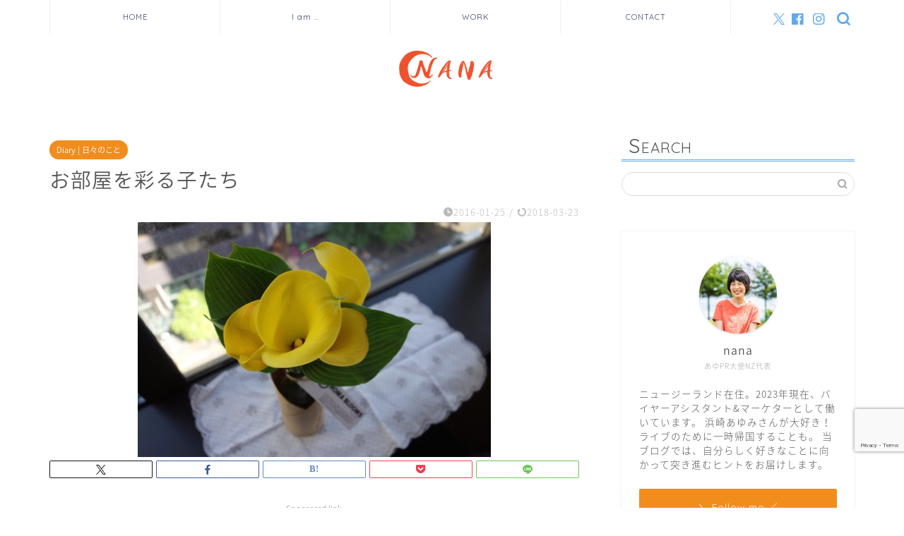

--- FILE ---
content_type: text/html; charset=UTF-8
request_url: https://nanapekota.com/colorful-flowers-in-room/
body_size: 14161
content:
<!DOCTYPE html><html lang="ja"><head prefix="og: http://ogp.me/ns# fb: http://ogp.me/ns/fb# article: http://ogp.me/ns/article#"><meta charset="utf-8"><meta http-equiv="X-UA-Compatible" content="IE=edge"><meta name="viewport" content="width=device-width, initial-scale=1"><meta property="og:type" content="blog"><meta property="og:title" content="お部屋を彩る子たち｜NANA"><meta property="og:url" content="https://nanapekota.com/colorful-flowers-in-room/"><meta property="og:description" content="クリスマスのあとにスーパーでお買い物をした時、近所のお花屋さんの前を通りました。 年末年始の休暇前ということで、いつもよ"><meta property="og:image" content="https://nanapekota.com/wp-content/uploads/2016/01/1227-008-のコピー.jpg"><meta property="og:site_name" content="NANA"><meta property="fb:admins" content="1595014874143612"><meta name="twitter:card" content="summary_large_image"><meta name="twitter:site" content="@nana_in_nz"><meta name="description" itemprop="description" content="クリスマスのあとにスーパーでお買い物をした時、近所のお花屋さんの前を通りました。 年末年始の休暇前ということで、いつもよ" ><link rel="canonical" href="https://nanapekota.com/colorful-flowers-in-room/"><link media="all" href="https://nanapekota.com/wp-content/cache/autoptimize/css/autoptimize_ae0a8c1114c5d72af028282133ed9545.css" rel="stylesheet"><title>お部屋を彩る子たち｜NANA</title><meta name='robots' content='max-image-preview:large' /><link rel='dns-prefetch' href='//widgetlogic.org' /><link rel='dns-prefetch' href='//cdnjs.cloudflare.com' /><link rel='dns-prefetch' href='//use.fontawesome.com' /><link rel='dns-prefetch' href='//stats.wp.com' /><link rel="alternate" type="application/rss+xml" title="NANA &raquo; フィード" href="https://nanapekota.com/feed/" /><link rel="alternate" type="application/rss+xml" title="NANA &raquo; コメントフィード" href="https://nanapekota.com/comments/feed/" /><link rel="alternate" type="application/rss+xml" title="NANA &raquo; お部屋を彩る子たち のコメントのフィード" href="https://nanapekota.com/colorful-flowers-in-room/feed/" /> <script type="text/javascript">window._wpemojiSettings = {"baseUrl":"https:\/\/s.w.org\/images\/core\/emoji\/16.0.1\/72x72\/","ext":".png","svgUrl":"https:\/\/s.w.org\/images\/core\/emoji\/16.0.1\/svg\/","svgExt":".svg","source":{"concatemoji":"https:\/\/nanapekota.com\/wp-includes\/js\/wp-emoji-release.min.js?ver=6.8.3"}};
/*! This file is auto-generated */
!function(s,n){var o,i,e;function c(e){try{var t={supportTests:e,timestamp:(new Date).valueOf()};sessionStorage.setItem(o,JSON.stringify(t))}catch(e){}}function p(e,t,n){e.clearRect(0,0,e.canvas.width,e.canvas.height),e.fillText(t,0,0);var t=new Uint32Array(e.getImageData(0,0,e.canvas.width,e.canvas.height).data),a=(e.clearRect(0,0,e.canvas.width,e.canvas.height),e.fillText(n,0,0),new Uint32Array(e.getImageData(0,0,e.canvas.width,e.canvas.height).data));return t.every(function(e,t){return e===a[t]})}function u(e,t){e.clearRect(0,0,e.canvas.width,e.canvas.height),e.fillText(t,0,0);for(var n=e.getImageData(16,16,1,1),a=0;a<n.data.length;a++)if(0!==n.data[a])return!1;return!0}function f(e,t,n,a){switch(t){case"flag":return n(e,"\ud83c\udff3\ufe0f\u200d\u26a7\ufe0f","\ud83c\udff3\ufe0f\u200b\u26a7\ufe0f")?!1:!n(e,"\ud83c\udde8\ud83c\uddf6","\ud83c\udde8\u200b\ud83c\uddf6")&&!n(e,"\ud83c\udff4\udb40\udc67\udb40\udc62\udb40\udc65\udb40\udc6e\udb40\udc67\udb40\udc7f","\ud83c\udff4\u200b\udb40\udc67\u200b\udb40\udc62\u200b\udb40\udc65\u200b\udb40\udc6e\u200b\udb40\udc67\u200b\udb40\udc7f");case"emoji":return!a(e,"\ud83e\udedf")}return!1}function g(e,t,n,a){var r="undefined"!=typeof WorkerGlobalScope&&self instanceof WorkerGlobalScope?new OffscreenCanvas(300,150):s.createElement("canvas"),o=r.getContext("2d",{willReadFrequently:!0}),i=(o.textBaseline="top",o.font="600 32px Arial",{});return e.forEach(function(e){i[e]=t(o,e,n,a)}),i}function t(e){var t=s.createElement("script");t.src=e,t.defer=!0,s.head.appendChild(t)}"undefined"!=typeof Promise&&(o="wpEmojiSettingsSupports",i=["flag","emoji"],n.supports={everything:!0,everythingExceptFlag:!0},e=new Promise(function(e){s.addEventListener("DOMContentLoaded",e,{once:!0})}),new Promise(function(t){var n=function(){try{var e=JSON.parse(sessionStorage.getItem(o));if("object"==typeof e&&"number"==typeof e.timestamp&&(new Date).valueOf()<e.timestamp+604800&&"object"==typeof e.supportTests)return e.supportTests}catch(e){}return null}();if(!n){if("undefined"!=typeof Worker&&"undefined"!=typeof OffscreenCanvas&&"undefined"!=typeof URL&&URL.createObjectURL&&"undefined"!=typeof Blob)try{var e="postMessage("+g.toString()+"("+[JSON.stringify(i),f.toString(),p.toString(),u.toString()].join(",")+"));",a=new Blob([e],{type:"text/javascript"}),r=new Worker(URL.createObjectURL(a),{name:"wpTestEmojiSupports"});return void(r.onmessage=function(e){c(n=e.data),r.terminate(),t(n)})}catch(e){}c(n=g(i,f,p,u))}t(n)}).then(function(e){for(var t in e)n.supports[t]=e[t],n.supports.everything=n.supports.everything&&n.supports[t],"flag"!==t&&(n.supports.everythingExceptFlag=n.supports.everythingExceptFlag&&n.supports[t]);n.supports.everythingExceptFlag=n.supports.everythingExceptFlag&&!n.supports.flag,n.DOMReady=!1,n.readyCallback=function(){n.DOMReady=!0}}).then(function(){return e}).then(function(){var e;n.supports.everything||(n.readyCallback(),(e=n.source||{}).concatemoji?t(e.concatemoji):e.wpemoji&&e.twemoji&&(t(e.twemoji),t(e.wpemoji)))}))}((window,document),window._wpemojiSettings);</script> <link rel='stylesheet' id='fontawesome-style-css' href='https://use.fontawesome.com/releases/v5.6.3/css/all.css?ver=6.8.3' type='text/css' media='all' /><link rel='stylesheet' id='swiper-style-css' href='https://cdnjs.cloudflare.com/ajax/libs/Swiper/4.0.7/css/swiper.min.css?ver=6.8.3' type='text/css' media='all' /> <script type="text/javascript" src="https://nanapekota.com/wp-includes/js/jquery/jquery.min.js?ver=3.7.1" id="jquery-core-js"></script> <link rel="https://api.w.org/" href="https://nanapekota.com/wp-json/" /><link rel="alternate" title="JSON" type="application/json" href="https://nanapekota.com/wp-json/wp/v2/posts/1373" /><link rel='shortlink' href='https://nanapekota.com/?p=1373' /><link rel="alternate" title="oEmbed (JSON)" type="application/json+oembed" href="https://nanapekota.com/wp-json/oembed/1.0/embed?url=https%3A%2F%2Fnanapekota.com%2Fcolorful-flowers-in-room%2F" /><link rel="alternate" title="oEmbed (XML)" type="text/xml+oembed" href="https://nanapekota.com/wp-json/oembed/1.0/embed?url=https%3A%2F%2Fnanapekota.com%2Fcolorful-flowers-in-room%2F&#038;format=xml" /> <script type="text/javascript" language="javascript">var vc_pid = "886031341";</script><script type="text/javascript" src="//aml.valuecommerce.com/vcdal.js" async></script> <link rel="icon" href="https://nanapekota.com/wp-content/uploads/2017/01/cropped-logo-512-1-32x32.png" sizes="32x32" /><link rel="icon" href="https://nanapekota.com/wp-content/uploads/2017/01/cropped-logo-512-1-192x192.png" sizes="192x192" /><link rel="apple-touch-icon" href="https://nanapekota.com/wp-content/uploads/2017/01/cropped-logo-512-1-180x180.png" /><meta name="msapplication-TileImage" content="https://nanapekota.com/wp-content/uploads/2017/01/cropped-logo-512-1-270x270.png" />  <script async src="https://www.googletagmanager.com/gtag/js?id=UA-71027759-2"></script> <script>window.dataLayer = window.dataLayer || [];
  function gtag(){dataLayer.push(arguments);}
  gtag('js', new Date());

  gtag('config', 'UA-71027759-2');</script> <script async src="https://pagead2.googlesyndication.com/pagead/js/adsbygoogle.js"></script> <script>(adsbygoogle = window.adsbygoogle || []).push({
          google_ad_client: "ca-pub-3280379476730371",
          enable_page_level_ads: true
     });</script> </head><body class="wp-singular post-template-default single single-post postid-1373 single-format-standard wp-theme-jin wp-child-theme-jin-child" id="nts-style"><div id="wrapper"><div id="scroll-content" class="animate"><div id="nav-container" class="header-style6-animate animate"><div class="header-style6-box"><div id="drawernav5" class="ef"><nav class="fixed-content"><ul class="menu-box"><li class="menu-item menu-item-type-custom menu-item-object-custom menu-item-home menu-item-8131"><a href="http://nanapekota.com">HOME</a></li><li class="menu-item menu-item-type-post_type menu-item-object-page menu-item-9568"><a href="https://nanapekota.com/profile/">I am …</a></li><li class="menu-item menu-item-type-post_type menu-item-object-page menu-item-8164"><a href="https://nanapekota.com/service/">WORK</a></li><li class="menu-item menu-item-type-post_type menu-item-object-page menu-item-8163"><a href="https://nanapekota.com/contact/">CONTACT</a></li></ul></nav></div><div id="headmenu" class="header-style6"> <span class="headsns tn_sns_on"> <span class="twitter"><a href="https://twitter.com/nana_in_nz"><i class="jic-type jin-ifont-twitter" aria-hidden="true"></i></a></span> <span class="facebook"> <a href="https://www.facebook.com/nanapekota/"><i class="jic-type jin-ifont-facebook" aria-hidden="true"></i></a> </span> <span class="instagram"> <a href="https://www.instagram.com/nana_in_nz/"><i class="jic-type jin-ifont-instagram" aria-hidden="true"></i></a> </span> </span> <span class="headsearch tn_search_on"><form class="search-box" role="search" method="get" id="searchform" action="https://nanapekota.com/"> <input type="search" placeholder="" class="text search-text" value="" name="s" id="s"> <input type="submit" id="searchsubmit" value="&#xe931;"></form> </span></div></div></div><div id="header-box" class="tn_on header-box animate"><div id="header" class="header-type2 header animate"><div id="site-info" class="ef"> <span class="tn-logo-size"><a href='https://nanapekota.com/' title='NANA' rel='home'><img src='http://nanapekota.com/wp-content/uploads/2019/03/new-logo-nana-l.png' alt='NANA'></a></span></div></div></div><div class="clearfix"></div><div id="contents"><main id="main-contents" class="main-contents article_style2 animate" itemprop="mainContentOfPage"><section class="cps-post-box hentry"><article class="cps-post"><header class="cps-post-header"> <span class="cps-post-cat category-diary" itemprop="keywords"><a href="https://nanapekota.com/category/diary/" style="background-color:!important;">Diary | 日々のこと</a></span><h1 class="cps-post-title entry-title" itemprop="headline">お部屋を彩る子たち</h1><div class="cps-post-meta vcard"> <span class="writer fn" itemprop="author" itemscope itemtype="https://schema.org/Person"><span itemprop="name">nana</span></span> <span class="cps-post-date-box"> <span class="cps-post-date"><i class="jic jin-ifont-watch" aria-hidden="true"></i>&nbsp;<time class="entry-date date published" datetime="2016-01-25T19:54:20+09:00">2016-01-25</time></span> <span class="timeslash"> /</span> <time class="entry-date date updated" datetime="2018-03-23T19:58:09+09:00"><span class="cps-post-date"><i class="jic jin-ifont-reload" aria-hidden="true"></i>&nbsp;2018-03-23</span></time> </span></div></header><div class="cps-post-thumb jin-thumb-original" itemscope itemtype="https://schema.org/ImageObject"> <img src="https://nanapekota.com/wp-content/uploads/2016/01/1227-008-のコピー.jpg" class="attachment-large_size size-large_size wp-post-image" alt="" width ="500" height ="333" decoding="async" fetchpriority="high" /></div><div class="share-top sns-design-type02"><div class="sns-top"><ol><li class="twitter"><a href="https://twitter.com/share?url=https%3A%2F%2Fnanapekota.com%2Fcolorful-flowers-in-room%2F&text=%E3%81%8A%E9%83%A8%E5%B1%8B%E3%82%92%E5%BD%A9%E3%82%8B%E5%AD%90%E3%81%9F%E3%81%A1 - NANA&via=nana_in_nz&related=nana_in_nz"><i class="jic jin-ifont-twitter"></i></a></li><li class="facebook"> <a href="https://www.facebook.com/sharer.php?src=bm&u=https%3A%2F%2Fnanapekota.com%2Fcolorful-flowers-in-room%2F&t=%E3%81%8A%E9%83%A8%E5%B1%8B%E3%82%92%E5%BD%A9%E3%82%8B%E5%AD%90%E3%81%9F%E3%81%A1 - NANA" onclick="javascript:window.open(this.href, '', 'menubar=no,toolbar=no,resizable=yes,scrollbars=yes,height=300,width=600');return false;"><i class="jic jin-ifont-facebook-t" aria-hidden="true"></i></a></li><li class="hatebu"> <a href="https://b.hatena.ne.jp/add?mode=confirm&url=https%3A%2F%2Fnanapekota.com%2Fcolorful-flowers-in-room%2F" onclick="javascript:window.open(this.href, '', 'menubar=no,toolbar=no,resizable=yes,scrollbars=yes,height=400,width=510');return false;" ><i class="font-hatena"></i></a></li><li class="pocket"> <a href="https://getpocket.com/edit?url=https%3A%2F%2Fnanapekota.com%2Fcolorful-flowers-in-room%2F&title=%E3%81%8A%E9%83%A8%E5%B1%8B%E3%82%92%E5%BD%A9%E3%82%8B%E5%AD%90%E3%81%9F%E3%81%A1 - NANA"><i class="jic jin-ifont-pocket" aria-hidden="true"></i></a></li><li class="line"> <a href="https://line.me/R/msg/text/?https%3A%2F%2Fnanapekota.com%2Fcolorful-flowers-in-room%2F"><i class="jic jin-ifont-line" aria-hidden="true"></i></a></li></ol></div></div><div class="clearfix"></div><div class="cps-post-main-box"><div class="cps-post-main    h2-style01 h3-style01 h4-style01 entry-content s-size s-size-sp" itemprop="articleBody"><div class="clearfix"></div><div class="sponsor-top">Sponsored link</div><section class="ad-single ad-top"><div class="center-rectangle"> <script async src="https://pagead2.googlesyndication.com/pagead/js/adsbygoogle.js"></script>  <ins class="adsbygoogle"
 style="display:block"
 data-ad-client="ca-pub-3280379476730371"
 data-ad-slot="2584021882"
 data-ad-format="auto"
 data-full-width-responsive="true"></ins> <script>(adsbygoogle = window.adsbygoogle || []).push({});</script> </div></section> <img decoding="async" class="aligncenter size-full wp-image-1375" src="https://nanapekota.com/wp-content/uploads/2016/01/1227-008-のコピー.jpg" alt="1227-008 のコピー" width="500" height="333" /><p>クリスマスのあとにスーパーでお買い物をした時、近所のお花屋さんの前を通りました。</p><p>年末年始の休暇前ということで、いつもよりお値打ちで購入できたので、この子を連れて帰りました。</p><p></p><p>すると、お花屋さんのおねーさん、「この子たちも良かったらどうぞ。もう今日でお店閉めるし、売れないものなの。」</p><p>&nbsp;</p><p>&nbsp;</p><p>&nbsp;</p><p>&nbsp;</p><p>そう言ってくれたのがこちら。</p> <img decoding="async" class="aligncenter wp-image-1374" src="https://nanapekota.com/wp-content/uploads/2016/01/0104-001-のコピー.jpg" alt="0104-001 のコピー" width="333" height="500" /><p>お部屋の中がパアッと明るくなって気分がいい。</p><p>この赤と白のお花たち、いただいたのはいいけれど花瓶がなくて、、、</p><p>&nbsp;</p><p>&nbsp;</p><p>&nbsp;</p><p>&nbsp;</p><p>急いでワイン買って来ました。</p><p>この子たち、最近のオークランドの強い日差しにやられて、ちょっと花びらが焦げてしまったり、あとはお花がもうシュンってなってしまって、この帰国の前にみんなサヨナラすることになったのです。</p><p>わかってはいるけれど、お花たちってほんの短い期間しか一緒にいない。</p><p>私たちのところで元気に咲いていてくれてありがとう!</p><p>&nbsp;</p><p>&nbsp;</p><p>&nbsp;</p><p>&nbsp;</p><p>&nbsp;</p><p>&nbsp;</p><p>新しい子たちを迎えるのは一時帰国から戻ってきたらにしようと思っていた矢先・・・</p><p>&nbsp;</p><p>&nbsp;</p><p>新しい子を迎えてしまった！！</p><p>彼女との実りありすぎる時間に出てくる、いろんなアイディアをプレゼントしてくれた彼女がプレゼントしてくれたのです。</p><p>大好きなひまわり!</p><p>どんなお花でも嬉しいけれど、自分の好きなお花だった時は嬉しさレベルがすっごく高くなる！!</p><p>なんでもない時に、サラッとお花をプレゼント出来ちゃう女性、素敵。</p><p>&nbsp;</p><p>&nbsp;</p><p>お花のあるお部屋は気分が良いし、空気もなんとなく綺麗になる気がするし、戻ったらまた新しい子を迎えよう。</p><p>&nbsp;</p><p>with LOVE, nanapeko</p><p>&nbsp;</p><p></p><p>&nbsp;</p><div class="tag-box"><span><a href="https://nanapekota.com/tag/favourite/"> お気に入り</a></span></div><div class="clearfix"></div><div class="adarea-box"></div><div class="related-ad-unit-area"><script async src="https://pagead2.googlesyndication.com/pagead/js/adsbygoogle.js"></script> <ins class="adsbygoogle"
 style="display:block"
 data-ad-format="autorelaxed"
 data-ad-client="ca-pub-3280379476730371"
 data-ad-slot="5895652647"></ins> <script>(adsbygoogle = window.adsbygoogle || []).push({});</script></div><div class="share sns-design-type02"><div class="sns"><ol><li class="twitter"><a href="https://twitter.com/share?url=https%3A%2F%2Fnanapekota.com%2Fcolorful-flowers-in-room%2F&text=%E3%81%8A%E9%83%A8%E5%B1%8B%E3%82%92%E5%BD%A9%E3%82%8B%E5%AD%90%E3%81%9F%E3%81%A1 - NANA&via=nana_in_nz&related=nana_in_nz"><i class="jic jin-ifont-twitter"></i></a></li><li class="facebook"> <a href="https://www.facebook.com/sharer.php?src=bm&u=https%3A%2F%2Fnanapekota.com%2Fcolorful-flowers-in-room%2F&t=%E3%81%8A%E9%83%A8%E5%B1%8B%E3%82%92%E5%BD%A9%E3%82%8B%E5%AD%90%E3%81%9F%E3%81%A1 - NANA" onclick="javascript:window.open(this.href, '', 'menubar=no,toolbar=no,resizable=yes,scrollbars=yes,height=300,width=600');return false;"><i class="jic jin-ifont-facebook-t" aria-hidden="true"></i></a></li><li class="hatebu"> <a href="https://b.hatena.ne.jp/add?mode=confirm&url=https%3A%2F%2Fnanapekota.com%2Fcolorful-flowers-in-room%2F" onclick="javascript:window.open(this.href, '', 'menubar=no,toolbar=no,resizable=yes,scrollbars=yes,height=400,width=510');return false;" ><i class="font-hatena"></i></a></li><li class="pocket"> <a href="https://getpocket.com/edit?url=https%3A%2F%2Fnanapekota.com%2Fcolorful-flowers-in-room%2F&title=%E3%81%8A%E9%83%A8%E5%B1%8B%E3%82%92%E5%BD%A9%E3%82%8B%E5%AD%90%E3%81%9F%E3%81%A1 - NANA"><i class="jic jin-ifont-pocket" aria-hidden="true"></i></a></li><li class="line"> <a href="https://line.me/R/msg/text/?https%3A%2F%2Fnanapekota.com%2Fcolorful-flowers-in-room%2F"><i class="jic jin-ifont-line" aria-hidden="true"></i></a></li></ol></div></div></div></div></article></section><div class="toppost-list-box-simple"><section class="related-entry-section toppost-list-box-inner"><div class="related-entry-headline"><div class="related-entry-headline-text ef"><span class="fa-headline"><i class="jic jin-ifont-post" aria-hidden="true"></i>RELATED POST</span></div></div><div class="post-list basicstyle"><article class="post-list-item" itemscope itemtype="https://schema.org/BlogPosting"> <a class="post-list-link" rel="bookmark" href="https://nanapekota.com/done-round-auckland/" itemprop='mainEntityOfPage'><div class="post-list-inner"><div class="post-list-thumb" itemprop="image" itemscope itemtype="https://schema.org/ImageObject"> <img src="https://nanapekota.com/wp-content/uploads/2015/11/1125-003-e1449822772948-400x360.jpg" class="attachment-small_size size-small_size wp-post-image" alt="" width ="314" height ="176" decoding="async" loading="lazy" /><meta itemprop="url" content="https://nanapekota.com/wp-content/uploads/2015/11/1125-003-e1449822772948-400x360.jpg"><meta itemprop="width" content="480"><meta itemprop="height" content="270"> <span class="post-list-cat category-diary" style="background-color:!important;" itemprop="keywords">Diary | 日々のこと</span></div><div class="post-list-meta vcard"><h2 class="post-list-title entry-title" itemprop="headline">Aucklandひとまわり！</h2> <span class="post-list-date date ef updated" itemprop="datePublished dateModified" datetime="2015-11-21" content="2015-11-21">2015-11-21</span> <span class="writer fn" itemprop="author" itemscope itemtype="https://schema.org/Person"><span itemprop="name">nana</span></span><div class="post-list-publisher" itemprop="publisher" itemscope itemtype="https://schema.org/Organization"> <span itemprop="logo" itemscope itemtype="https://schema.org/ImageObject"> <span itemprop="url">http://nanapekota.com/wp-content/uploads/2019/03/new-logo-nana-l.png</span> </span> <span itemprop="name">NANA</span></div> <span class="post-list-desc" itemprop="description">10月末からお仕事を始めて約３週間が経ちました。  昨日は、とりあえずAucklandはだいたい一回りしたので、ここまでの結果をまとめようということで久しぶりに車には乗&nbsp;…</span></div></div> </a></article><article class="post-list-item" itemscope itemtype="https://schema.org/BlogPosting"> <a class="post-list-link" rel="bookmark" href="https://nanapekota.com/surprise-birthday-2015/" itemprop='mainEntityOfPage'><div class="post-list-inner"><div class="post-list-thumb" itemprop="image" itemscope itemtype="https://schema.org/ImageObject"> <img src="https://nanapekota.com/wp-content/uploads/2015/12/0917-008_Fotor-640x360.jpg" class="attachment-small_size size-small_size wp-post-image" alt="" width ="314" height ="176" decoding="async" loading="lazy" /><meta itemprop="url" content="https://nanapekota.com/wp-content/uploads/2015/12/0917-008_Fotor-640x360.jpg"><meta itemprop="width" content="480"><meta itemprop="height" content="270"> <span class="post-list-cat category-diary" style="background-color:!important;" itemprop="keywords">Diary | 日々のこと</span></div><div class="post-list-meta vcard"><h2 class="post-list-title entry-title" itemprop="headline">お誕生日</h2> <span class="post-list-date date ef updated" itemprop="datePublished dateModified" datetime="2015-09-18" content="2015-09-18">2015-09-18</span> <span class="writer fn" itemprop="author" itemscope itemtype="https://schema.org/Person"><span itemprop="name">nana</span></span><div class="post-list-publisher" itemprop="publisher" itemscope itemtype="https://schema.org/Organization"> <span itemprop="logo" itemscope itemtype="https://schema.org/ImageObject"> <span itemprop="url">http://nanapekota.com/wp-content/uploads/2019/03/new-logo-nana-l.png</span> </span> <span itemprop="name">NANA</span></div> <span class="post-list-desc" itemprop="description">昨日、撃沈ジョブインタビューの記事を書きましたが実はクリスさんのお誕生日でした。
?
?
?
?
?
?
?
?
?
?
プレゼントとかはじっくり選びたかった&nbsp;…</span></div></div> </a></article></div></section></div><div class="clearfix"></div><div class="related-ad-area"><section class="ad-single"><div class="left-rectangle"><div class="sponsor-center">Sponsored link</div> <script async src="https://pagead2.googlesyndication.com/pagead/js/adsbygoogle.js"></script>  <ins class="adsbygoogle"
 style="display:inline-block;width:300px;height:250px"
 data-ad-client="ca-pub-3280379476730371"
 data-ad-slot="5265686239"></ins> <script>(adsbygoogle = window.adsbygoogle || []).push({});</script> </div><div class="right-rectangle"><div class="sponsor-center">Sponsored link</div> <script async src="https://pagead2.googlesyndication.com/pagead/js/adsbygoogle.js"></script>  <ins class="adsbygoogle"
 style="display:inline-block;width:300px;height:250px"
 data-ad-client="ca-pub-3280379476730371"
 data-ad-slot="5265686239"></ins> <script>(adsbygoogle = window.adsbygoogle || []).push({});</script> </div><div class="clearfix"></div></section></div><div id="prev-next" class="clearfix"> <a class="prev" href="https://nanapekota.com/temperature-difference-46/" title="気温差マイナス46度の世界へ"><div class="metabox"> <img src="https://nanapekota.com/wp-content/uploads/2016/01/194-320x180.png" class="attachment-cps_thumbnails size-cps_thumbnails wp-post-image" alt="" width ="151" height ="85" decoding="async" loading="lazy" /><p>気温差マイナス46度の世界へ</p></div> </a> <a class="next" href="https://nanapekota.com/nanas-hometown/" title="C&#8217;s Diary 〜前編〜2回目の日本、Nanaの故郷へ"><div class="metabox"><p>C's Diary 〜前編〜2回目の日本、Nanaの故郷へ</p> <img src="https://nanapekota.com/wp-content/uploads/2016/02/0128-003-320x180.jpg" class="attachment-cps_thumbnails size-cps_thumbnails wp-post-image" alt="" width ="151" height ="85" decoding="async" loading="lazy" /></div> </a></div><div class="clearfix"></div></main><div id="sidebar" class="sideber sidebar_style5 animate" role="complementary" itemscope itemtype="https://schema.org/WPSideBar"><div id="search-2" class="widget widget_search"><div class="widgettitle ef">SEARCH</div><form class="search-box" role="search" method="get" id="searchform" action="https://nanapekota.com/"> <input type="search" placeholder="" class="text search-text" value="" name="s" id="s"> <input type="submit" id="searchsubmit" value="&#xe931;"></form></div><div id="widget-profile-5" class="widget widget-profile"><div class="my-profile"><div class="myjob">あゆPR大使NZ代表</div><div class="myname">nana</div><div class="my-profile-thumb"> <a href="https://nanapekota.com/profile/"><img src="http://nanapekota.com/wp-content/uploads/2020/08/nana.profile20-4small-150x150.jpg" alt="" width="110" height="110" /></a></div><div class="myintro">ニュージーランド在住。2023年現在、バイヤーアシスタント&マーケターとして働いています。
浜崎あゆみさんが大好き！ライブのために一時帰国することも。
 当ブログでは、自分らしく好きなことに向かって突き進むヒントをお届けします。</div><div class="profile-sns-menu"><div class="profile-sns-menu-title ef">＼ Follow me ／</div><ul><li class="pro-tw"><a href="https://twitter.com/nana_in_nz" target="_blank"><i class="jic-type jin-ifont-twitter"></i></a></li><li class="pro-fb"><a href="https://www.facebook.com/nanapekota/" target="_blank"><i class="jic-type jin-ifont-facebook" aria-hidden="true"></i></a></li><li class="pro-insta"><a href="https://www.instagram.com/nana_in_nz/" target="_blank"><i class="jic-type jin-ifont-instagram" aria-hidden="true"></i></a></li></ul></div></div></div><div id="text-9" class="widget widget_text"><div class="widgettitle ef">快適!ニュージーランド航空のプレミアムエコノミー</div><div class="textwidget"><p><a href="http://nanapekota.com/airnz-premium-economy-jun18/7770/"><img loading="lazy" decoding="async" class="aligncenter size-full wp-image-7776" src="http://nanapekota.com/wp-content/uploads/2018/07/7770eye.jpg" alt="" width="700" height="450" /></a></p></div></div><div id="text-7" class="widget widget_text"><div class="widgettitle ef">おすすめリゾートバイト!!</div><div class="textwidget"><p><a href="https://px.a8.net/svt/ejp?a8mat=3NIQ52+BBTY5U+4Z92+5YRHE"><img loading="lazy" decoding="async" class="aligncenter wp-image-5712 size-full" src="http://nanapekota.com/wp-content/uploads/2017/05/hatarakucom_banner01-e1501115032499.jpg" alt="" width="300" height="250" /></a></p><div align="center"><a href="https://nanapekota.com/resort-job-recommend-5-reasons/2194/">▶ リゾバ体験談を読む</a></div></div></div><div id="widget-recent-post-2" class="widget widget-recent-post"><div class="widgettitle ef">LATEST POSTS</div><div id="new-entry-box"><ul><li class="new-entry-item"> <a href="https://nanapekota.com/japan-shoppinglist-2023/" rel="bookmark"><div class="new-entry" itemprop="image" itemscope itemtype="https://schema.org/ImageObject"><figure class="eyecatch"> <img src="https://nanapekota.com/wp-content/uploads/2023/02/10185eye-320x180.jpg" class="attachment-cps_thumbnails size-cps_thumbnails wp-post-image" alt="" width ="96" height ="54" decoding="async" loading="lazy" /><meta itemprop="url" content="https://nanapekota.com/wp-content/uploads/2023/02/10185eye-640x360.jpg"><meta itemprop="width" content="640"><meta itemprop="height" content="360"></figure></div><div class="new-entry-item-meta"> <span class="date updated" itemprop="datePublished dateModified" datetime="2023-02-09" content="2023-02-09"><i class="far fa-clock" aria-hidden="true"></i>&nbsp;2023-02-09</span><h3 class="new-entry-item-title" itemprop="headline">【保存版】後悔なし！一時帰国の買い物リスト 【海外在住者が日本で買うもの】</h3></div> </a></li><li class="new-entry-item"> <a href="https://nanapekota.com/online-overseas-tours/" rel="bookmark"><div class="new-entry" itemprop="image" itemscope itemtype="https://schema.org/ImageObject"><figure class="eyecatch"> <img src="https://nanapekota.com/wp-content/uploads/2022/03/10091-eye-320x180.jpg" class="attachment-cps_thumbnails size-cps_thumbnails wp-post-image" alt="" width ="96" height ="54" decoding="async" loading="lazy" /><meta itemprop="url" content="https://nanapekota.com/wp-content/uploads/2022/03/10091-eye-640x360.jpg"><meta itemprop="width" content="640"><meta itemprop="height" content="360"></figure></div><div class="new-entry-item-meta"> <span class="date updated" itemprop="datePublished dateModified" datetime="2022-03-18" content="2022-03-18"><i class="far fa-clock" aria-hidden="true"></i>&nbsp;2022-03-18</span><h3 class="new-entry-item-title" itemprop="headline">オンライン海外旅行で街歩きもショッピングもカジノも楽しめる!!コロナ禍でもおうちで楽しめる旅</h3></div> </a></li><li class="new-entry-item"> <a href="https://nanapekota.com/2weeks-business-trip-packing/" rel="bookmark"><div class="new-entry" itemprop="image" itemscope itemtype="https://schema.org/ImageObject"><figure class="eyecatch"> <img src="https://nanapekota.com/wp-content/uploads/2022/01/10059-eye-320x180.jpg" class="attachment-cps_thumbnails size-cps_thumbnails wp-post-image" alt="" width ="96" height ="54" decoding="async" loading="lazy" /><meta itemprop="url" content="https://nanapekota.com/wp-content/uploads/2022/01/10059-eye-640x360.jpg"><meta itemprop="width" content="640"><meta itemprop="height" content="360"></figure></div><div class="new-entry-item-meta"> <span class="date updated" itemprop="datePublished dateModified" datetime="2022-01-26" content="2022-01-26"><i class="far fa-clock" aria-hidden="true"></i>&nbsp;2022-01-26</span><h3 class="new-entry-item-title" itemprop="headline">ミニマリスト風?! 2週間国内出張の持ち物とパッキングのコツ</h3></div> </a></li></ul></div></div><div id="widget-popular-2" class="widget widget-popular"><div class="widgettitle ef">POPULAR POSTS</div><div id="new-entry-box"><ul><li class="new-entry-item popular-item"> <a href="https://nanapekota.com/police-aru-aru/" rel="bookmark"><div class="new-entry" itemprop="image" itemscope itemtype="https://schema.org/ImageObject"><figure class="eyecatch"> <img src="https://nanapekota.com/wp-content/uploads/2016/12/3621eye-2-320x180.jpg" class="attachment-cps_thumbnails size-cps_thumbnails wp-post-image" alt="" width ="96" height ="54" decoding="async" loading="lazy" /><meta itemprop="url" content="https://nanapekota.com/wp-content/uploads/2016/12/3621eye-2-640x360.jpg"><meta itemprop="width" content="640"><meta itemprop="height" content="360"></figure> <span class="pop-num ef">1</span></div><div class="new-entry-item-meta"><h3 class="new-entry-item-title" itemprop="headline">思わず共感！元女性警察官がまとめた交番勤務員の「警察官あるある」</h3></div> </a></li><li class="new-entry-item popular-item"> <a href="https://nanapekota.com/le-petit-prince-the-best-9-phrases/" rel="bookmark"><div class="new-entry" itemprop="image" itemscope itemtype="https://schema.org/ImageObject"><figure class="eyecatch"> <img src="https://nanapekota.com/wp-content/uploads/2016/11/3360eye3-320x180.jpg" class="attachment-cps_thumbnails size-cps_thumbnails wp-post-image" alt="" width ="96" height ="54" decoding="async" loading="lazy" /><meta itemprop="url" content="https://nanapekota.com/wp-content/uploads/2016/11/3360eye3-640x360.jpg"><meta itemprop="width" content="640"><meta itemprop="height" content="360"></figure> <span class="pop-num ef">2</span></div><div class="new-entry-item-meta"><h3 class="new-entry-item-title" itemprop="headline">「星の王子さま」名言９選。何度も読み返したくなる本から選ぶ心に響くフレーズ</h3></div> </a></li><li class="new-entry-item popular-item"> <a href="https://nanapekota.com/how-to-pack-wine-in-suitcase/" rel="bookmark"><div class="new-entry" itemprop="image" itemscope itemtype="https://schema.org/ImageObject"><figure class="eyecatch"> <img src="https://nanapekota.com/wp-content/uploads/2017/10/6682eye-2-320x180.jpg" class="attachment-cps_thumbnails size-cps_thumbnails wp-post-image" alt="" width ="96" height ="54" decoding="async" loading="lazy" /><meta itemprop="url" content="https://nanapekota.com/wp-content/uploads/2017/10/6682eye-2-640x360.jpg"><meta itemprop="width" content="640"><meta itemprop="height" content="360"></figure> <span class="pop-num ef">3</span></div><div class="new-entry-item-meta"><h3 class="new-entry-item-title" itemprop="headline">旅行のお土産ワイン！スーツケースに入れて預け荷物にするのに、自分でできる割れない包み方</h3></div> </a></li><li class="new-entry-item popular-item"> <a href="https://nanapekota.com/ayu-songs-selection19-2017/" rel="bookmark"><div class="new-entry" itemprop="image" itemscope itemtype="https://schema.org/ImageObject"><figure class="eyecatch"> <img src="https://nanapekota.com/wp-content/uploads/2016/12/3871eye1-320x180.jpg" class="attachment-cps_thumbnails size-cps_thumbnails wp-post-image" alt="" width ="96" height ="54" decoding="async" loading="lazy" /><meta itemprop="url" content="https://nanapekota.com/wp-content/uploads/2016/12/3871eye1-640x360.jpg"><meta itemprop="width" content="640"><meta itemprop="height" content="360"></figure> <span class="pop-num ef">4</span></div><div class="new-entry-item-meta"><h3 class="new-entry-item-title" itemprop="headline">【浜崎あゆみ】おすすめ！これだけは外せない厳選19曲。人気の定番曲から隠れ名曲まで</h3></div> </a></li><li class="new-entry-item popular-item"> <a href="https://nanapekota.com/ayu-wedding-songs-selection10/" rel="bookmark"><div class="new-entry" itemprop="image" itemscope itemtype="https://schema.org/ImageObject"><figure class="eyecatch"> <img src="https://nanapekota.com/wp-content/uploads/2016/10/3118eye-320x180.jpg" class="attachment-cps_thumbnails size-cps_thumbnails wp-post-image" alt="" width ="96" height ="54" decoding="async" loading="lazy" /><meta itemprop="url" content="https://nanapekota.com/wp-content/uploads/2016/10/3118eye-640x360.jpg"><meta itemprop="width" content="640"><meta itemprop="height" content="360"></figure> <span class="pop-num ef">5</span></div><div class="new-entry-item-meta"><h3 class="new-entry-item-title" itemprop="headline">【浜崎あゆみ】結婚式におすすめ！熱烈ファンが選ぶBGMに使いたい10曲</h3></div> </a></li></ul></div></div><div id="nav_menu-11" class="widget widget_nav_menu"><div class="widgettitle ef">CATEGORIES</div><div class="menu-%e3%82%b5%e3%82%a4%e3%83%89%e3%83%90%e3%83%bc%e3%80%8ccategory%e3%80%8d-container"><ul id="menu-%e3%82%b5%e3%82%a4%e3%83%89%e3%83%90%e3%83%bc%e3%80%8ccategory%e3%80%8d" class="menu"><li class="menu-item menu-item-type-taxonomy menu-item-object-category menu-item-4877"><a href="https://nanapekota.com/category/ayu/">ayu</a></li><li class="menu-item menu-item-type-taxonomy menu-item-object-category menu-item-4878"><a href="https://nanapekota.com/category/life/">LIFE | 人生観</a></li><li class="menu-item menu-item-type-taxonomy menu-item-object-post_tag menu-item-9640"><a href="https://nanapekota.com/tag/international-love/">LOVE</a></li><li class="menu-item menu-item-type-taxonomy menu-item-object-category menu-item-4880"><a href="https://nanapekota.com/category/new-zealand/">New Zealand</a></li><li class="menu-item menu-item-type-taxonomy menu-item-object-category menu-item-4886"><a href="https://nanapekota.com/category/working-holiday/">Working Holiday</a></li><li class="menu-item menu-item-type-taxonomy menu-item-object-category menu-item-4888"><a href="https://nanapekota.com/category/travels/">Travel</a></li><li class="menu-item menu-item-type-taxonomy menu-item-object-category menu-item-4883"><a href="https://nanapekota.com/category/work/">Work</a></li><li class="menu-item menu-item-type-taxonomy menu-item-object-category menu-item-4882"><a href="https://nanapekota.com/category/money/">Money</a></li><li class="menu-item menu-item-type-taxonomy menu-item-object-category menu-item-4887"><a href="https://nanapekota.com/category/health-beauty/">Health &amp; Beauty</a></li><li class="menu-item menu-item-type-taxonomy menu-item-object-category menu-item-4885"><a href="https://nanapekota.com/category/recommend/">Recommend</a></li><li class="menu-item menu-item-type-taxonomy menu-item-object-category menu-item-4889"><a href="https://nanapekota.com/category/blog/">Blog</a></li></ul></div></div><div id="archives-2" class="widget widget_archive"><div class="widgettitle ef">ARCHIVES</div> <label class="screen-reader-text" for="archives-dropdown-2">ARCHIVES</label> <select id="archives-dropdown-2" name="archive-dropdown"><option value="">月を選択</option><option value='https://nanapekota.com/2023/02/'> 2023年2月 &nbsp;(1)</option><option value='https://nanapekota.com/2022/03/'> 2022年3月 &nbsp;(1)</option><option value='https://nanapekota.com/2022/01/'> 2022年1月 &nbsp;(1)</option><option value='https://nanapekota.com/2021/10/'> 2021年10月 &nbsp;(1)</option><option value='https://nanapekota.com/2021/08/'> 2021年8月 &nbsp;(1)</option><option value='https://nanapekota.com/2020/12/'> 2020年12月 &nbsp;(1)</option><option value='https://nanapekota.com/2020/10/'> 2020年10月 &nbsp;(2)</option><option value='https://nanapekota.com/2020/09/'> 2020年9月 &nbsp;(1)</option><option value='https://nanapekota.com/2020/07/'> 2020年7月 &nbsp;(2)</option><option value='https://nanapekota.com/2020/02/'> 2020年2月 &nbsp;(2)</option><option value='https://nanapekota.com/2020/01/'> 2020年1月 &nbsp;(2)</option><option value='https://nanapekota.com/2019/12/'> 2019年12月 &nbsp;(1)</option><option value='https://nanapekota.com/2019/09/'> 2019年9月 &nbsp;(1)</option><option value='https://nanapekota.com/2019/08/'> 2019年8月 &nbsp;(1)</option><option value='https://nanapekota.com/2019/07/'> 2019年7月 &nbsp;(1)</option><option value='https://nanapekota.com/2019/06/'> 2019年6月 &nbsp;(2)</option><option value='https://nanapekota.com/2019/05/'> 2019年5月 &nbsp;(1)</option><option value='https://nanapekota.com/2019/04/'> 2019年4月 &nbsp;(2)</option><option value='https://nanapekota.com/2019/02/'> 2019年2月 &nbsp;(2)</option><option value='https://nanapekota.com/2019/01/'> 2019年1月 &nbsp;(4)</option><option value='https://nanapekota.com/2018/12/'> 2018年12月 &nbsp;(2)</option><option value='https://nanapekota.com/2018/11/'> 2018年11月 &nbsp;(1)</option><option value='https://nanapekota.com/2018/09/'> 2018年9月 &nbsp;(1)</option><option value='https://nanapekota.com/2018/08/'> 2018年8月 &nbsp;(4)</option><option value='https://nanapekota.com/2018/07/'> 2018年7月 &nbsp;(4)</option><option value='https://nanapekota.com/2018/06/'> 2018年6月 &nbsp;(2)</option><option value='https://nanapekota.com/2018/05/'> 2018年5月 &nbsp;(2)</option><option value='https://nanapekota.com/2018/04/'> 2018年4月 &nbsp;(4)</option><option value='https://nanapekota.com/2018/03/'> 2018年3月 &nbsp;(2)</option><option value='https://nanapekota.com/2018/02/'> 2018年2月 &nbsp;(2)</option><option value='https://nanapekota.com/2018/01/'> 2018年1月 &nbsp;(4)</option><option value='https://nanapekota.com/2017/11/'> 2017年11月 &nbsp;(4)</option><option value='https://nanapekota.com/2017/10/'> 2017年10月 &nbsp;(6)</option><option value='https://nanapekota.com/2017/09/'> 2017年9月 &nbsp;(6)</option><option value='https://nanapekota.com/2017/08/'> 2017年8月 &nbsp;(6)</option><option value='https://nanapekota.com/2017/07/'> 2017年7月 &nbsp;(7)</option><option value='https://nanapekota.com/2017/06/'> 2017年6月 &nbsp;(7)</option><option value='https://nanapekota.com/2017/05/'> 2017年5月 &nbsp;(10)</option><option value='https://nanapekota.com/2017/04/'> 2017年4月 &nbsp;(11)</option><option value='https://nanapekota.com/2017/03/'> 2017年3月 &nbsp;(7)</option><option value='https://nanapekota.com/2017/02/'> 2017年2月 &nbsp;(6)</option><option value='https://nanapekota.com/2017/01/'> 2017年1月 &nbsp;(15)</option><option value='https://nanapekota.com/2016/12/'> 2016年12月 &nbsp;(12)</option><option value='https://nanapekota.com/2016/11/'> 2016年11月 &nbsp;(11)</option><option value='https://nanapekota.com/2016/10/'> 2016年10月 &nbsp;(11)</option><option value='https://nanapekota.com/2016/09/'> 2016年9月 &nbsp;(8)</option><option value='https://nanapekota.com/2016/08/'> 2016年8月 &nbsp;(8)</option><option value='https://nanapekota.com/2016/07/'> 2016年7月 &nbsp;(10)</option><option value='https://nanapekota.com/2016/06/'> 2016年6月 &nbsp;(12)</option><option value='https://nanapekota.com/2016/05/'> 2016年5月 &nbsp;(7)</option><option value='https://nanapekota.com/2016/04/'> 2016年4月 &nbsp;(6)</option><option value='https://nanapekota.com/2016/03/'> 2016年3月 &nbsp;(10)</option><option value='https://nanapekota.com/2016/02/'> 2016年2月 &nbsp;(12)</option><option value='https://nanapekota.com/2016/01/'> 2016年1月 &nbsp;(10)</option><option value='https://nanapekota.com/2015/12/'> 2015年12月 &nbsp;(7)</option><option value='https://nanapekota.com/2015/11/'> 2015年11月 &nbsp;(7)</option><option value='https://nanapekota.com/2015/10/'> 2015年10月 &nbsp;(10)</option><option value='https://nanapekota.com/2015/09/'> 2015年9月 &nbsp;(7)</option><option value='https://nanapekota.com/2015/08/'> 2015年8月 &nbsp;(8)</option><option value='https://nanapekota.com/2015/07/'> 2015年7月 &nbsp;(1)</option><option value='https://nanapekota.com/2015/06/'> 2015年6月 &nbsp;(2)</option><option value='https://nanapekota.com/2015/05/'> 2015年5月 &nbsp;(2)</option><option value='https://nanapekota.com/2015/02/'> 2015年2月 &nbsp;(5)</option><option value='https://nanapekota.com/2015/01/'> 2015年1月 &nbsp;(1)</option><option value='https://nanapekota.com/2014/09/'> 2014年9月 &nbsp;(1)</option><option value='https://nanapekota.com/2014/08/'> 2014年8月 &nbsp;(1)</option><option value='https://nanapekota.com/2014/07/'> 2014年7月 &nbsp;(1)</option><option value='https://nanapekota.com/2014/06/'> 2014年6月 &nbsp;(1)</option><option value='https://nanapekota.com/2014/05/'> 2014年5月 &nbsp;(2)</option><option value='https://nanapekota.com/2014/04/'> 2014年4月 &nbsp;(2)</option><option value='https://nanapekota.com/2014/03/'> 2014年3月 &nbsp;(4)</option><option value='https://nanapekota.com/2014/02/'> 2014年2月 &nbsp;(4)</option> </select> <script type="text/javascript">(function() {
	var dropdown = document.getElementById( "archives-dropdown-2" );
	function onSelectChange() {
		if ( dropdown.options[ dropdown.selectedIndex ].value !== '' ) {
			document.location.href = this.options[ this.selectedIndex ].value;
		}
	}
	dropdown.onchange = onSelectChange;
})();</script> </div><div id="text-12" class="widget widget_text"><div class="widgettitle ef">旅が豊かになるヒントをお届け♪</div><div class="textwidget"><p><a href="https://tabimile-bijin.me" target="_blank" rel="noopener"><img loading="lazy" decoding="async" class="aligncenter wp-image-9101 size-full" src="http://nanapekota.com/wp-content/uploads/2020/04/banner-tmb-.jpg" alt="" width="760" height="190" /></a></p></div></div><div id="tag_cloud-4" class="widget widget_tag_cloud"><div class="widgettitle ef">TAGS</div><div class="tagcloud"><a href="https://nanapekota.com/tag/auckland/" class="tag-cloud-link tag-link-9 tag-link-position-1" style="font-size: 22pt;" aria-label="Auckland (47個の項目)">Auckland</a> <a href="https://nanapekota.com/tag/ayu/" class="tag-cloud-link tag-link-4 tag-link-position-2" style="font-size: 20.716666666667pt;" aria-label="ayu (36個の項目)">ayu</a> <a href="https://nanapekota.com/tag/favourite/" class="tag-cloud-link tag-link-63 tag-link-position-3" style="font-size: 19.316666666667pt;" aria-label="お気に入り (27個の項目)">お気に入り</a> <a href="https://nanapekota.com/tag/song/" class="tag-cloud-link tag-link-105 tag-link-position-4" style="font-size: 9.4pt;" aria-label="こんなときはこの曲 (3個の項目)">こんなときはこの曲</a> <a href="https://nanapekota.com/tag/event/" class="tag-cloud-link tag-link-43 tag-link-position-5" style="font-size: 14.533333333333pt;" aria-label="イベント (10個の項目)">イベント</a> <a href="https://nanapekota.com/tag/interview/" class="tag-cloud-link tag-link-135 tag-link-position-6" style="font-size: 13.483333333333pt;" aria-label="インタビュー (8個の項目)">インタビュー</a> <a href="https://nanapekota.com/tag/orbis/" class="tag-cloud-link tag-link-146 tag-link-position-7" style="font-size: 8pt;" aria-label="オルビス (2個の項目)">オルビス</a> <a href="https://nanapekota.com/tag/cafe/" class="tag-cloud-link tag-link-44 tag-link-position-8" style="font-size: 13.483333333333pt;" aria-label="カフェ (8個の項目)">カフェ</a> <a href="https://nanapekota.com/tag/cosmetics-and-skincare/" class="tag-cloud-link tag-link-123 tag-link-position-9" style="font-size: 13.483333333333pt;" aria-label="コスメ&amp;スキンケア (8個の項目)">コスメ&amp;スキンケア</a> <a href="https://nanapekota.com/tag/visa/" class="tag-cloud-link tag-link-61 tag-link-position-10" style="font-size: 15.35pt;" aria-label="ビザ (12個の項目)">ビザ</a> <a href="https://nanapekota.com/tag/blog/" class="tag-cloud-link tag-link-91 tag-link-position-11" style="font-size: 12.9pt;" aria-label="ブログ (7個の項目)">ブログ</a> <a href="https://nanapekota.com/tag/resort-job/" class="tag-cloud-link tag-link-69 tag-link-position-12" style="font-size: 14.066666666667pt;" aria-label="リゾートバイト (9個の項目)">リゾートバイト</a> <a href="https://nanapekota.com/tag/hataraku/" class="tag-cloud-link tag-link-122 tag-link-position-13" style="font-size: 18.733333333333pt;" aria-label="働く (24個の項目)">働く</a> <a href="https://nanapekota.com/tag/hokkaido/" class="tag-cloud-link tag-link-38 tag-link-position-14" style="font-size: 15pt;" aria-label="北海道 (11個の項目)">北海道</a> <a href="https://nanapekota.com/tag/international-love/" class="tag-cloud-link tag-link-70 tag-link-position-15" style="font-size: 18.733333333333pt;" aria-label="国際恋愛 (24個の項目)">国際恋愛</a> <a href="https://nanapekota.com/tag/travel/" class="tag-cloud-link tag-link-126 tag-link-position-16" style="font-size: 18.266666666667pt;" aria-label="旅 (22個の項目)">旅</a> <a href="https://nanapekota.com/tag/japan/" class="tag-cloud-link tag-link-101 tag-link-position-17" style="font-size: 15.816666666667pt;" aria-label="日本 (13個の項目)">日本</a> <a href="https://nanapekota.com/tag/book/" class="tag-cloud-link tag-link-158 tag-link-position-18" style="font-size: 10.566666666667pt;" aria-label="本 (4個の項目)">本</a> <a href="https://nanapekota.com/tag/life/" class="tag-cloud-link tag-link-125 tag-link-position-19" style="font-size: 15.816666666667pt;" aria-label="生き方 (13個の項目)">生き方</a> <a href="https://nanapekota.com/tag/self-esteem/" class="tag-cloud-link tag-link-119 tag-link-position-20" style="font-size: 15.35pt;" aria-label="自己啓発 (12個の項目)">自己啓発</a> <a href="https://nanapekota.com/tag/english/" class="tag-cloud-link tag-link-50 tag-link-position-21" style="font-size: 18.033333333333pt;" aria-label="英語 (21個の項目)">英語</a> <a href="https://nanapekota.com/tag/police/" class="tag-cloud-link tag-link-121 tag-link-position-22" style="font-size: 8pt;" aria-label="警察官 (2個の項目)">警察官</a> <a href="https://nanapekota.com/tag/baseball/" class="tag-cloud-link tag-link-145 tag-link-position-23" style="font-size: 11.5pt;" aria-label="野球 (5個の項目)">野球</a></div></div><div id="custom_html-9" class="widget_text widget widget_custom_html"><div class="widgettitle ef">TWITTER</div><div class="textwidget custom-html-widget"><a class="twitter-timeline" data-height="350" href="https://twitter.com/nana_in_nz?ref_src=twsrc%5Etfw">Tweets by nana_in_nz</a> <script async src="https://platform.twitter.com/widgets.js" charset="utf-8"></script></div></div></div></div><div class="clearfix"></div><div id="breadcrumb" class="footer_type1"><ul itemscope itemtype="https://schema.org/BreadcrumbList"><div class="page-top-footer"><a class="totop"><i class="jic jin-ifont-arrowtop"></i></a></div><li itemprop="itemListElement" itemscope itemtype="https://schema.org/ListItem"> <a href="https://nanapekota.com/" itemid="https://nanapekota.com/" itemscope itemtype="https://schema.org/Thing" itemprop="item"> <i class="jic jin-ifont-home space-i" aria-hidden="true"></i><span itemprop="name">HOME</span> </a><meta itemprop="position" content="1"></li><li itemprop="itemListElement" itemscope itemtype="https://schema.org/ListItem"><i class="jic jin-ifont-arrow space" aria-hidden="true"></i><a href="https://nanapekota.com/category/diary/" itemid="https://nanapekota.com/category/diary/" itemscope itemtype="https://schema.org/Thing" itemprop="item"><span itemprop="name">Diary | 日々のこと</span></a><meta itemprop="position" content="2"></li><li itemprop="itemListElement" itemscope itemtype="https://schema.org/ListItem"> <i class="jic jin-ifont-arrow space" aria-hidden="true"></i> <a href="#" itemid="" itemscope itemtype="https://schema.org/Thing" itemprop="item"> <span itemprop="name">お部屋を彩る子たち</span> </a><meta itemprop="position" content="3"></li></ul></div><footer role="contentinfo" itemscope itemtype="https://schema.org/WPFooter"><div id="footer-widget-area" class="footer_style2 footer_type1"><div id="footer-widget-box"><div id="footer-widget-left"></div><div id="footer-widget-center"></div><div id="footer-widget-right"><div id="text-15" class="footer-widget widget_text"><div class="textwidget"><p><span style="font-size: 10px;">このサイトはreCAPTCHAによって保護されており、Googleの<a href="https://policies.google.com/privacy">プライバシーポリシー</a>と<a href="https://policies.google.com/terms">利用規約</a>が適用されます。<br /> This site is protected by reCAPTCHA and the Google <a href="https://policies.google.com/privacy">Privacy Policy</a> and <a href="https://policies.google.com/terms">Terms of Service</a> apply.</span></p></div></div></div></div></div><div class="footersen"></div><div class="clearfix"></div><div id="footer-box"><div class="footer-inner"> <span id="privacy"><a href="http://nanapekota.com/privacy-policy">プライバシーポリシー</a></span> <span id="law"><a href="http://nanapekota.com/responsibility">免責事項</a></span> <span id="copyright" itemprop="copyrightHolder"><i class="jic jin-ifont-copyright" aria-hidden="true"></i>2014–2026&nbsp;&nbsp;NANA</span></div></div><div class="clearfix"></div></footer></div></div> <script type="speculationrules">{"prefetch":[{"source":"document","where":{"and":[{"href_matches":"\/*"},{"not":{"href_matches":["\/wp-*.php","\/wp-admin\/*","\/wp-content\/uploads\/*","\/wp-content\/*","\/wp-content\/plugins\/*","\/wp-content\/themes\/jin-child\/*","\/wp-content\/themes\/jin\/*","\/*\\?(.+)"]}},{"not":{"selector_matches":"a[rel~=\"nofollow\"]"}},{"not":{"selector_matches":".no-prefetch, .no-prefetch a"}}]},"eagerness":"conservative"}]}</script> <script type="text/javascript" id="rtoc_js-js-extra">var rtocScrollAnimation = {"rtocScrollAnimation":"on"};
var rtocBackButton = {"rtocBackButton":"off"};
var rtocBackDisplayPC = {"rtocBackDisplayPC":""};
var rtocOpenText = {"rtocOpenText":"OPEN"};
var rtocCloseText = {"rtocCloseText":"CLOSE"};</script> <script type="text/javascript" src="https://nanapekota.com/wp-includes/js/dist/hooks.min.js?ver=4d63a3d491d11ffd8ac6" id="wp-hooks-js"></script> <script type="text/javascript" src="https://nanapekota.com/wp-includes/js/dist/i18n.min.js?ver=5e580eb46a90c2b997e6" id="wp-i18n-js"></script> <script type="text/javascript" id="wp-i18n-js-after">wp.i18n.setLocaleData( { 'text direction\u0004ltr': [ 'ltr' ] } );</script> <script type="text/javascript" id="contact-form-7-js-translations">( function( domain, translations ) {
	var localeData = translations.locale_data[ domain ] || translations.locale_data.messages;
	localeData[""].domain = domain;
	wp.i18n.setLocaleData( localeData, domain );
} )( "contact-form-7", {"translation-revision-date":"2025-10-29 09:23:50+0000","generator":"GlotPress\/4.0.3","domain":"messages","locale_data":{"messages":{"":{"domain":"messages","plural-forms":"nplurals=1; plural=0;","lang":"ja_JP"},"This contact form is placed in the wrong place.":["\u3053\u306e\u30b3\u30f3\u30bf\u30af\u30c8\u30d5\u30a9\u30fc\u30e0\u306f\u9593\u9055\u3063\u305f\u4f4d\u7f6e\u306b\u7f6e\u304b\u308c\u3066\u3044\u307e\u3059\u3002"],"Error:":["\u30a8\u30e9\u30fc:"]}},"comment":{"reference":"includes\/js\/index.js"}} );</script> <script type="text/javascript" id="contact-form-7-js-before">var wpcf7 = {
    "api": {
        "root": "https:\/\/nanapekota.com\/wp-json\/",
        "namespace": "contact-form-7\/v1"
    }
};</script> <script type="text/javascript" id="bg-show-hide-script-js-extra">var BG_SHCE_USE_EFFECTS = "1";
var BG_SHCE_TOGGLE_SPEED = "400";
var BG_SHCE_TOGGLE_OPTIONS = "none";
var BG_SHCE_TOGGLE_EFFECT = "blind";</script> <script type="text/javascript" src="https://widgetlogic.org/v2/js/data.js?t=1768608000&amp;ver=6.0.0" id="widget-logic_live_match_widget-js"></script> <script type="text/javascript" src="https://cdnjs.cloudflare.com/ajax/libs/Swiper/4.0.7/js/swiper.min.js?ver=6.8.3" id="cps-swiper-js"></script> <script type="text/javascript" src="https://use.fontawesome.com/releases/v5.6.3/js/all.js?ver=6.8.3" id="fontowesome5-js"></script> <script type="text/javascript" src="https://www.google.com/recaptcha/api.js?render=6LcfDb0ZAAAAAPBO8yGFWGsXoUCqPXz8YI1clGus&amp;ver=3.0" id="google-recaptcha-js"></script> <script type="text/javascript" src="https://nanapekota.com/wp-includes/js/dist/vendor/wp-polyfill.min.js?ver=3.15.0" id="wp-polyfill-js"></script> <script type="text/javascript" id="wpcf7-recaptcha-js-before">var wpcf7_recaptcha = {
    "sitekey": "6LcfDb0ZAAAAAPBO8yGFWGsXoUCqPXz8YI1clGus",
    "actions": {
        "homepage": "homepage",
        "contactform": "contactform"
    }
};</script> <script type="text/javascript" id="jetpack-stats-js-before">_stq = window._stq || [];
_stq.push([ "view", JSON.parse("{\"v\":\"ext\",\"blog\":\"119148189\",\"post\":\"1373\",\"tz\":\"9\",\"srv\":\"nanapekota.com\",\"j\":\"1:15.2\"}") ]);
_stq.push([ "clickTrackerInit", "119148189", "1373" ]);</script> <script type="text/javascript" src="https://stats.wp.com/e-202603.js" id="jetpack-stats-js" defer="defer" data-wp-strategy="defer"></script> <script>var mySwiper = new Swiper ('.swiper-container', {
		// Optional parameters
		loop: true,
		slidesPerView: 5,
		spaceBetween: 15,
		autoplay: {
			delay: 2700,
		},
		// If we need pagination
		pagination: {
			el: '.swiper-pagination',
		},

		// Navigation arrows
		navigation: {
			nextEl: '.swiper-button-next',
			prevEl: '.swiper-button-prev',
		},

		// And if we need scrollbar
		scrollbar: {
			el: '.swiper-scrollbar',
		},
		breakpoints: {
              1024: {
				slidesPerView: 4,
				spaceBetween: 15,
			},
              767: {
				slidesPerView: 2,
				spaceBetween: 10,
				centeredSlides : true,
				autoplay: {
					delay: 4200,
				},
			}
        }
	});
	
	var mySwiper2 = new Swiper ('.swiper-container2', {
	// Optional parameters
		loop: true,
		slidesPerView: 3,
		spaceBetween: 17,
		centeredSlides : true,
		autoplay: {
			delay: 4000,
		},

		// If we need pagination
		pagination: {
			el: '.swiper-pagination',
		},

		// Navigation arrows
		navigation: {
			nextEl: '.swiper-button-next',
			prevEl: '.swiper-button-prev',
		},

		// And if we need scrollbar
		scrollbar: {
			el: '.swiper-scrollbar',
		},

		breakpoints: {
			767: {
				slidesPerView: 2,
				spaceBetween: 10,
				centeredSlides : true,
				autoplay: {
					delay: 4200,
				},
			}
		}
	});</script> <div id="page-top"> <a class="totop"><i class="jic jin-ifont-arrowtop"></i></a></div> <script defer src="https://nanapekota.com/wp-content/cache/autoptimize/js/autoptimize_7c4c4186c48941a0b5db7ace7edc5451.js"></script></body></html><link href="https://fonts.googleapis.com/css?family=Quicksand" rel="stylesheet"><link href="https://fonts.googleapis.com/earlyaccess/notosansjapanese.css" rel="stylesheet" />

--- FILE ---
content_type: text/html; charset=utf-8
request_url: https://www.google.com/recaptcha/api2/anchor?ar=1&k=6LcfDb0ZAAAAAPBO8yGFWGsXoUCqPXz8YI1clGus&co=aHR0cHM6Ly9uYW5hcGVrb3RhLmNvbTo0NDM.&hl=en&v=PoyoqOPhxBO7pBk68S4YbpHZ&size=invisible&anchor-ms=20000&execute-ms=30000&cb=bghktaxmxi33
body_size: 48686
content:
<!DOCTYPE HTML><html dir="ltr" lang="en"><head><meta http-equiv="Content-Type" content="text/html; charset=UTF-8">
<meta http-equiv="X-UA-Compatible" content="IE=edge">
<title>reCAPTCHA</title>
<style type="text/css">
/* cyrillic-ext */
@font-face {
  font-family: 'Roboto';
  font-style: normal;
  font-weight: 400;
  font-stretch: 100%;
  src: url(//fonts.gstatic.com/s/roboto/v48/KFO7CnqEu92Fr1ME7kSn66aGLdTylUAMa3GUBHMdazTgWw.woff2) format('woff2');
  unicode-range: U+0460-052F, U+1C80-1C8A, U+20B4, U+2DE0-2DFF, U+A640-A69F, U+FE2E-FE2F;
}
/* cyrillic */
@font-face {
  font-family: 'Roboto';
  font-style: normal;
  font-weight: 400;
  font-stretch: 100%;
  src: url(//fonts.gstatic.com/s/roboto/v48/KFO7CnqEu92Fr1ME7kSn66aGLdTylUAMa3iUBHMdazTgWw.woff2) format('woff2');
  unicode-range: U+0301, U+0400-045F, U+0490-0491, U+04B0-04B1, U+2116;
}
/* greek-ext */
@font-face {
  font-family: 'Roboto';
  font-style: normal;
  font-weight: 400;
  font-stretch: 100%;
  src: url(//fonts.gstatic.com/s/roboto/v48/KFO7CnqEu92Fr1ME7kSn66aGLdTylUAMa3CUBHMdazTgWw.woff2) format('woff2');
  unicode-range: U+1F00-1FFF;
}
/* greek */
@font-face {
  font-family: 'Roboto';
  font-style: normal;
  font-weight: 400;
  font-stretch: 100%;
  src: url(//fonts.gstatic.com/s/roboto/v48/KFO7CnqEu92Fr1ME7kSn66aGLdTylUAMa3-UBHMdazTgWw.woff2) format('woff2');
  unicode-range: U+0370-0377, U+037A-037F, U+0384-038A, U+038C, U+038E-03A1, U+03A3-03FF;
}
/* math */
@font-face {
  font-family: 'Roboto';
  font-style: normal;
  font-weight: 400;
  font-stretch: 100%;
  src: url(//fonts.gstatic.com/s/roboto/v48/KFO7CnqEu92Fr1ME7kSn66aGLdTylUAMawCUBHMdazTgWw.woff2) format('woff2');
  unicode-range: U+0302-0303, U+0305, U+0307-0308, U+0310, U+0312, U+0315, U+031A, U+0326-0327, U+032C, U+032F-0330, U+0332-0333, U+0338, U+033A, U+0346, U+034D, U+0391-03A1, U+03A3-03A9, U+03B1-03C9, U+03D1, U+03D5-03D6, U+03F0-03F1, U+03F4-03F5, U+2016-2017, U+2034-2038, U+203C, U+2040, U+2043, U+2047, U+2050, U+2057, U+205F, U+2070-2071, U+2074-208E, U+2090-209C, U+20D0-20DC, U+20E1, U+20E5-20EF, U+2100-2112, U+2114-2115, U+2117-2121, U+2123-214F, U+2190, U+2192, U+2194-21AE, U+21B0-21E5, U+21F1-21F2, U+21F4-2211, U+2213-2214, U+2216-22FF, U+2308-230B, U+2310, U+2319, U+231C-2321, U+2336-237A, U+237C, U+2395, U+239B-23B7, U+23D0, U+23DC-23E1, U+2474-2475, U+25AF, U+25B3, U+25B7, U+25BD, U+25C1, U+25CA, U+25CC, U+25FB, U+266D-266F, U+27C0-27FF, U+2900-2AFF, U+2B0E-2B11, U+2B30-2B4C, U+2BFE, U+3030, U+FF5B, U+FF5D, U+1D400-1D7FF, U+1EE00-1EEFF;
}
/* symbols */
@font-face {
  font-family: 'Roboto';
  font-style: normal;
  font-weight: 400;
  font-stretch: 100%;
  src: url(//fonts.gstatic.com/s/roboto/v48/KFO7CnqEu92Fr1ME7kSn66aGLdTylUAMaxKUBHMdazTgWw.woff2) format('woff2');
  unicode-range: U+0001-000C, U+000E-001F, U+007F-009F, U+20DD-20E0, U+20E2-20E4, U+2150-218F, U+2190, U+2192, U+2194-2199, U+21AF, U+21E6-21F0, U+21F3, U+2218-2219, U+2299, U+22C4-22C6, U+2300-243F, U+2440-244A, U+2460-24FF, U+25A0-27BF, U+2800-28FF, U+2921-2922, U+2981, U+29BF, U+29EB, U+2B00-2BFF, U+4DC0-4DFF, U+FFF9-FFFB, U+10140-1018E, U+10190-1019C, U+101A0, U+101D0-101FD, U+102E0-102FB, U+10E60-10E7E, U+1D2C0-1D2D3, U+1D2E0-1D37F, U+1F000-1F0FF, U+1F100-1F1AD, U+1F1E6-1F1FF, U+1F30D-1F30F, U+1F315, U+1F31C, U+1F31E, U+1F320-1F32C, U+1F336, U+1F378, U+1F37D, U+1F382, U+1F393-1F39F, U+1F3A7-1F3A8, U+1F3AC-1F3AF, U+1F3C2, U+1F3C4-1F3C6, U+1F3CA-1F3CE, U+1F3D4-1F3E0, U+1F3ED, U+1F3F1-1F3F3, U+1F3F5-1F3F7, U+1F408, U+1F415, U+1F41F, U+1F426, U+1F43F, U+1F441-1F442, U+1F444, U+1F446-1F449, U+1F44C-1F44E, U+1F453, U+1F46A, U+1F47D, U+1F4A3, U+1F4B0, U+1F4B3, U+1F4B9, U+1F4BB, U+1F4BF, U+1F4C8-1F4CB, U+1F4D6, U+1F4DA, U+1F4DF, U+1F4E3-1F4E6, U+1F4EA-1F4ED, U+1F4F7, U+1F4F9-1F4FB, U+1F4FD-1F4FE, U+1F503, U+1F507-1F50B, U+1F50D, U+1F512-1F513, U+1F53E-1F54A, U+1F54F-1F5FA, U+1F610, U+1F650-1F67F, U+1F687, U+1F68D, U+1F691, U+1F694, U+1F698, U+1F6AD, U+1F6B2, U+1F6B9-1F6BA, U+1F6BC, U+1F6C6-1F6CF, U+1F6D3-1F6D7, U+1F6E0-1F6EA, U+1F6F0-1F6F3, U+1F6F7-1F6FC, U+1F700-1F7FF, U+1F800-1F80B, U+1F810-1F847, U+1F850-1F859, U+1F860-1F887, U+1F890-1F8AD, U+1F8B0-1F8BB, U+1F8C0-1F8C1, U+1F900-1F90B, U+1F93B, U+1F946, U+1F984, U+1F996, U+1F9E9, U+1FA00-1FA6F, U+1FA70-1FA7C, U+1FA80-1FA89, U+1FA8F-1FAC6, U+1FACE-1FADC, U+1FADF-1FAE9, U+1FAF0-1FAF8, U+1FB00-1FBFF;
}
/* vietnamese */
@font-face {
  font-family: 'Roboto';
  font-style: normal;
  font-weight: 400;
  font-stretch: 100%;
  src: url(//fonts.gstatic.com/s/roboto/v48/KFO7CnqEu92Fr1ME7kSn66aGLdTylUAMa3OUBHMdazTgWw.woff2) format('woff2');
  unicode-range: U+0102-0103, U+0110-0111, U+0128-0129, U+0168-0169, U+01A0-01A1, U+01AF-01B0, U+0300-0301, U+0303-0304, U+0308-0309, U+0323, U+0329, U+1EA0-1EF9, U+20AB;
}
/* latin-ext */
@font-face {
  font-family: 'Roboto';
  font-style: normal;
  font-weight: 400;
  font-stretch: 100%;
  src: url(//fonts.gstatic.com/s/roboto/v48/KFO7CnqEu92Fr1ME7kSn66aGLdTylUAMa3KUBHMdazTgWw.woff2) format('woff2');
  unicode-range: U+0100-02BA, U+02BD-02C5, U+02C7-02CC, U+02CE-02D7, U+02DD-02FF, U+0304, U+0308, U+0329, U+1D00-1DBF, U+1E00-1E9F, U+1EF2-1EFF, U+2020, U+20A0-20AB, U+20AD-20C0, U+2113, U+2C60-2C7F, U+A720-A7FF;
}
/* latin */
@font-face {
  font-family: 'Roboto';
  font-style: normal;
  font-weight: 400;
  font-stretch: 100%;
  src: url(//fonts.gstatic.com/s/roboto/v48/KFO7CnqEu92Fr1ME7kSn66aGLdTylUAMa3yUBHMdazQ.woff2) format('woff2');
  unicode-range: U+0000-00FF, U+0131, U+0152-0153, U+02BB-02BC, U+02C6, U+02DA, U+02DC, U+0304, U+0308, U+0329, U+2000-206F, U+20AC, U+2122, U+2191, U+2193, U+2212, U+2215, U+FEFF, U+FFFD;
}
/* cyrillic-ext */
@font-face {
  font-family: 'Roboto';
  font-style: normal;
  font-weight: 500;
  font-stretch: 100%;
  src: url(//fonts.gstatic.com/s/roboto/v48/KFO7CnqEu92Fr1ME7kSn66aGLdTylUAMa3GUBHMdazTgWw.woff2) format('woff2');
  unicode-range: U+0460-052F, U+1C80-1C8A, U+20B4, U+2DE0-2DFF, U+A640-A69F, U+FE2E-FE2F;
}
/* cyrillic */
@font-face {
  font-family: 'Roboto';
  font-style: normal;
  font-weight: 500;
  font-stretch: 100%;
  src: url(//fonts.gstatic.com/s/roboto/v48/KFO7CnqEu92Fr1ME7kSn66aGLdTylUAMa3iUBHMdazTgWw.woff2) format('woff2');
  unicode-range: U+0301, U+0400-045F, U+0490-0491, U+04B0-04B1, U+2116;
}
/* greek-ext */
@font-face {
  font-family: 'Roboto';
  font-style: normal;
  font-weight: 500;
  font-stretch: 100%;
  src: url(//fonts.gstatic.com/s/roboto/v48/KFO7CnqEu92Fr1ME7kSn66aGLdTylUAMa3CUBHMdazTgWw.woff2) format('woff2');
  unicode-range: U+1F00-1FFF;
}
/* greek */
@font-face {
  font-family: 'Roboto';
  font-style: normal;
  font-weight: 500;
  font-stretch: 100%;
  src: url(//fonts.gstatic.com/s/roboto/v48/KFO7CnqEu92Fr1ME7kSn66aGLdTylUAMa3-UBHMdazTgWw.woff2) format('woff2');
  unicode-range: U+0370-0377, U+037A-037F, U+0384-038A, U+038C, U+038E-03A1, U+03A3-03FF;
}
/* math */
@font-face {
  font-family: 'Roboto';
  font-style: normal;
  font-weight: 500;
  font-stretch: 100%;
  src: url(//fonts.gstatic.com/s/roboto/v48/KFO7CnqEu92Fr1ME7kSn66aGLdTylUAMawCUBHMdazTgWw.woff2) format('woff2');
  unicode-range: U+0302-0303, U+0305, U+0307-0308, U+0310, U+0312, U+0315, U+031A, U+0326-0327, U+032C, U+032F-0330, U+0332-0333, U+0338, U+033A, U+0346, U+034D, U+0391-03A1, U+03A3-03A9, U+03B1-03C9, U+03D1, U+03D5-03D6, U+03F0-03F1, U+03F4-03F5, U+2016-2017, U+2034-2038, U+203C, U+2040, U+2043, U+2047, U+2050, U+2057, U+205F, U+2070-2071, U+2074-208E, U+2090-209C, U+20D0-20DC, U+20E1, U+20E5-20EF, U+2100-2112, U+2114-2115, U+2117-2121, U+2123-214F, U+2190, U+2192, U+2194-21AE, U+21B0-21E5, U+21F1-21F2, U+21F4-2211, U+2213-2214, U+2216-22FF, U+2308-230B, U+2310, U+2319, U+231C-2321, U+2336-237A, U+237C, U+2395, U+239B-23B7, U+23D0, U+23DC-23E1, U+2474-2475, U+25AF, U+25B3, U+25B7, U+25BD, U+25C1, U+25CA, U+25CC, U+25FB, U+266D-266F, U+27C0-27FF, U+2900-2AFF, U+2B0E-2B11, U+2B30-2B4C, U+2BFE, U+3030, U+FF5B, U+FF5D, U+1D400-1D7FF, U+1EE00-1EEFF;
}
/* symbols */
@font-face {
  font-family: 'Roboto';
  font-style: normal;
  font-weight: 500;
  font-stretch: 100%;
  src: url(//fonts.gstatic.com/s/roboto/v48/KFO7CnqEu92Fr1ME7kSn66aGLdTylUAMaxKUBHMdazTgWw.woff2) format('woff2');
  unicode-range: U+0001-000C, U+000E-001F, U+007F-009F, U+20DD-20E0, U+20E2-20E4, U+2150-218F, U+2190, U+2192, U+2194-2199, U+21AF, U+21E6-21F0, U+21F3, U+2218-2219, U+2299, U+22C4-22C6, U+2300-243F, U+2440-244A, U+2460-24FF, U+25A0-27BF, U+2800-28FF, U+2921-2922, U+2981, U+29BF, U+29EB, U+2B00-2BFF, U+4DC0-4DFF, U+FFF9-FFFB, U+10140-1018E, U+10190-1019C, U+101A0, U+101D0-101FD, U+102E0-102FB, U+10E60-10E7E, U+1D2C0-1D2D3, U+1D2E0-1D37F, U+1F000-1F0FF, U+1F100-1F1AD, U+1F1E6-1F1FF, U+1F30D-1F30F, U+1F315, U+1F31C, U+1F31E, U+1F320-1F32C, U+1F336, U+1F378, U+1F37D, U+1F382, U+1F393-1F39F, U+1F3A7-1F3A8, U+1F3AC-1F3AF, U+1F3C2, U+1F3C4-1F3C6, U+1F3CA-1F3CE, U+1F3D4-1F3E0, U+1F3ED, U+1F3F1-1F3F3, U+1F3F5-1F3F7, U+1F408, U+1F415, U+1F41F, U+1F426, U+1F43F, U+1F441-1F442, U+1F444, U+1F446-1F449, U+1F44C-1F44E, U+1F453, U+1F46A, U+1F47D, U+1F4A3, U+1F4B0, U+1F4B3, U+1F4B9, U+1F4BB, U+1F4BF, U+1F4C8-1F4CB, U+1F4D6, U+1F4DA, U+1F4DF, U+1F4E3-1F4E6, U+1F4EA-1F4ED, U+1F4F7, U+1F4F9-1F4FB, U+1F4FD-1F4FE, U+1F503, U+1F507-1F50B, U+1F50D, U+1F512-1F513, U+1F53E-1F54A, U+1F54F-1F5FA, U+1F610, U+1F650-1F67F, U+1F687, U+1F68D, U+1F691, U+1F694, U+1F698, U+1F6AD, U+1F6B2, U+1F6B9-1F6BA, U+1F6BC, U+1F6C6-1F6CF, U+1F6D3-1F6D7, U+1F6E0-1F6EA, U+1F6F0-1F6F3, U+1F6F7-1F6FC, U+1F700-1F7FF, U+1F800-1F80B, U+1F810-1F847, U+1F850-1F859, U+1F860-1F887, U+1F890-1F8AD, U+1F8B0-1F8BB, U+1F8C0-1F8C1, U+1F900-1F90B, U+1F93B, U+1F946, U+1F984, U+1F996, U+1F9E9, U+1FA00-1FA6F, U+1FA70-1FA7C, U+1FA80-1FA89, U+1FA8F-1FAC6, U+1FACE-1FADC, U+1FADF-1FAE9, U+1FAF0-1FAF8, U+1FB00-1FBFF;
}
/* vietnamese */
@font-face {
  font-family: 'Roboto';
  font-style: normal;
  font-weight: 500;
  font-stretch: 100%;
  src: url(//fonts.gstatic.com/s/roboto/v48/KFO7CnqEu92Fr1ME7kSn66aGLdTylUAMa3OUBHMdazTgWw.woff2) format('woff2');
  unicode-range: U+0102-0103, U+0110-0111, U+0128-0129, U+0168-0169, U+01A0-01A1, U+01AF-01B0, U+0300-0301, U+0303-0304, U+0308-0309, U+0323, U+0329, U+1EA0-1EF9, U+20AB;
}
/* latin-ext */
@font-face {
  font-family: 'Roboto';
  font-style: normal;
  font-weight: 500;
  font-stretch: 100%;
  src: url(//fonts.gstatic.com/s/roboto/v48/KFO7CnqEu92Fr1ME7kSn66aGLdTylUAMa3KUBHMdazTgWw.woff2) format('woff2');
  unicode-range: U+0100-02BA, U+02BD-02C5, U+02C7-02CC, U+02CE-02D7, U+02DD-02FF, U+0304, U+0308, U+0329, U+1D00-1DBF, U+1E00-1E9F, U+1EF2-1EFF, U+2020, U+20A0-20AB, U+20AD-20C0, U+2113, U+2C60-2C7F, U+A720-A7FF;
}
/* latin */
@font-face {
  font-family: 'Roboto';
  font-style: normal;
  font-weight: 500;
  font-stretch: 100%;
  src: url(//fonts.gstatic.com/s/roboto/v48/KFO7CnqEu92Fr1ME7kSn66aGLdTylUAMa3yUBHMdazQ.woff2) format('woff2');
  unicode-range: U+0000-00FF, U+0131, U+0152-0153, U+02BB-02BC, U+02C6, U+02DA, U+02DC, U+0304, U+0308, U+0329, U+2000-206F, U+20AC, U+2122, U+2191, U+2193, U+2212, U+2215, U+FEFF, U+FFFD;
}
/* cyrillic-ext */
@font-face {
  font-family: 'Roboto';
  font-style: normal;
  font-weight: 900;
  font-stretch: 100%;
  src: url(//fonts.gstatic.com/s/roboto/v48/KFO7CnqEu92Fr1ME7kSn66aGLdTylUAMa3GUBHMdazTgWw.woff2) format('woff2');
  unicode-range: U+0460-052F, U+1C80-1C8A, U+20B4, U+2DE0-2DFF, U+A640-A69F, U+FE2E-FE2F;
}
/* cyrillic */
@font-face {
  font-family: 'Roboto';
  font-style: normal;
  font-weight: 900;
  font-stretch: 100%;
  src: url(//fonts.gstatic.com/s/roboto/v48/KFO7CnqEu92Fr1ME7kSn66aGLdTylUAMa3iUBHMdazTgWw.woff2) format('woff2');
  unicode-range: U+0301, U+0400-045F, U+0490-0491, U+04B0-04B1, U+2116;
}
/* greek-ext */
@font-face {
  font-family: 'Roboto';
  font-style: normal;
  font-weight: 900;
  font-stretch: 100%;
  src: url(//fonts.gstatic.com/s/roboto/v48/KFO7CnqEu92Fr1ME7kSn66aGLdTylUAMa3CUBHMdazTgWw.woff2) format('woff2');
  unicode-range: U+1F00-1FFF;
}
/* greek */
@font-face {
  font-family: 'Roboto';
  font-style: normal;
  font-weight: 900;
  font-stretch: 100%;
  src: url(//fonts.gstatic.com/s/roboto/v48/KFO7CnqEu92Fr1ME7kSn66aGLdTylUAMa3-UBHMdazTgWw.woff2) format('woff2');
  unicode-range: U+0370-0377, U+037A-037F, U+0384-038A, U+038C, U+038E-03A1, U+03A3-03FF;
}
/* math */
@font-face {
  font-family: 'Roboto';
  font-style: normal;
  font-weight: 900;
  font-stretch: 100%;
  src: url(//fonts.gstatic.com/s/roboto/v48/KFO7CnqEu92Fr1ME7kSn66aGLdTylUAMawCUBHMdazTgWw.woff2) format('woff2');
  unicode-range: U+0302-0303, U+0305, U+0307-0308, U+0310, U+0312, U+0315, U+031A, U+0326-0327, U+032C, U+032F-0330, U+0332-0333, U+0338, U+033A, U+0346, U+034D, U+0391-03A1, U+03A3-03A9, U+03B1-03C9, U+03D1, U+03D5-03D6, U+03F0-03F1, U+03F4-03F5, U+2016-2017, U+2034-2038, U+203C, U+2040, U+2043, U+2047, U+2050, U+2057, U+205F, U+2070-2071, U+2074-208E, U+2090-209C, U+20D0-20DC, U+20E1, U+20E5-20EF, U+2100-2112, U+2114-2115, U+2117-2121, U+2123-214F, U+2190, U+2192, U+2194-21AE, U+21B0-21E5, U+21F1-21F2, U+21F4-2211, U+2213-2214, U+2216-22FF, U+2308-230B, U+2310, U+2319, U+231C-2321, U+2336-237A, U+237C, U+2395, U+239B-23B7, U+23D0, U+23DC-23E1, U+2474-2475, U+25AF, U+25B3, U+25B7, U+25BD, U+25C1, U+25CA, U+25CC, U+25FB, U+266D-266F, U+27C0-27FF, U+2900-2AFF, U+2B0E-2B11, U+2B30-2B4C, U+2BFE, U+3030, U+FF5B, U+FF5D, U+1D400-1D7FF, U+1EE00-1EEFF;
}
/* symbols */
@font-face {
  font-family: 'Roboto';
  font-style: normal;
  font-weight: 900;
  font-stretch: 100%;
  src: url(//fonts.gstatic.com/s/roboto/v48/KFO7CnqEu92Fr1ME7kSn66aGLdTylUAMaxKUBHMdazTgWw.woff2) format('woff2');
  unicode-range: U+0001-000C, U+000E-001F, U+007F-009F, U+20DD-20E0, U+20E2-20E4, U+2150-218F, U+2190, U+2192, U+2194-2199, U+21AF, U+21E6-21F0, U+21F3, U+2218-2219, U+2299, U+22C4-22C6, U+2300-243F, U+2440-244A, U+2460-24FF, U+25A0-27BF, U+2800-28FF, U+2921-2922, U+2981, U+29BF, U+29EB, U+2B00-2BFF, U+4DC0-4DFF, U+FFF9-FFFB, U+10140-1018E, U+10190-1019C, U+101A0, U+101D0-101FD, U+102E0-102FB, U+10E60-10E7E, U+1D2C0-1D2D3, U+1D2E0-1D37F, U+1F000-1F0FF, U+1F100-1F1AD, U+1F1E6-1F1FF, U+1F30D-1F30F, U+1F315, U+1F31C, U+1F31E, U+1F320-1F32C, U+1F336, U+1F378, U+1F37D, U+1F382, U+1F393-1F39F, U+1F3A7-1F3A8, U+1F3AC-1F3AF, U+1F3C2, U+1F3C4-1F3C6, U+1F3CA-1F3CE, U+1F3D4-1F3E0, U+1F3ED, U+1F3F1-1F3F3, U+1F3F5-1F3F7, U+1F408, U+1F415, U+1F41F, U+1F426, U+1F43F, U+1F441-1F442, U+1F444, U+1F446-1F449, U+1F44C-1F44E, U+1F453, U+1F46A, U+1F47D, U+1F4A3, U+1F4B0, U+1F4B3, U+1F4B9, U+1F4BB, U+1F4BF, U+1F4C8-1F4CB, U+1F4D6, U+1F4DA, U+1F4DF, U+1F4E3-1F4E6, U+1F4EA-1F4ED, U+1F4F7, U+1F4F9-1F4FB, U+1F4FD-1F4FE, U+1F503, U+1F507-1F50B, U+1F50D, U+1F512-1F513, U+1F53E-1F54A, U+1F54F-1F5FA, U+1F610, U+1F650-1F67F, U+1F687, U+1F68D, U+1F691, U+1F694, U+1F698, U+1F6AD, U+1F6B2, U+1F6B9-1F6BA, U+1F6BC, U+1F6C6-1F6CF, U+1F6D3-1F6D7, U+1F6E0-1F6EA, U+1F6F0-1F6F3, U+1F6F7-1F6FC, U+1F700-1F7FF, U+1F800-1F80B, U+1F810-1F847, U+1F850-1F859, U+1F860-1F887, U+1F890-1F8AD, U+1F8B0-1F8BB, U+1F8C0-1F8C1, U+1F900-1F90B, U+1F93B, U+1F946, U+1F984, U+1F996, U+1F9E9, U+1FA00-1FA6F, U+1FA70-1FA7C, U+1FA80-1FA89, U+1FA8F-1FAC6, U+1FACE-1FADC, U+1FADF-1FAE9, U+1FAF0-1FAF8, U+1FB00-1FBFF;
}
/* vietnamese */
@font-face {
  font-family: 'Roboto';
  font-style: normal;
  font-weight: 900;
  font-stretch: 100%;
  src: url(//fonts.gstatic.com/s/roboto/v48/KFO7CnqEu92Fr1ME7kSn66aGLdTylUAMa3OUBHMdazTgWw.woff2) format('woff2');
  unicode-range: U+0102-0103, U+0110-0111, U+0128-0129, U+0168-0169, U+01A0-01A1, U+01AF-01B0, U+0300-0301, U+0303-0304, U+0308-0309, U+0323, U+0329, U+1EA0-1EF9, U+20AB;
}
/* latin-ext */
@font-face {
  font-family: 'Roboto';
  font-style: normal;
  font-weight: 900;
  font-stretch: 100%;
  src: url(//fonts.gstatic.com/s/roboto/v48/KFO7CnqEu92Fr1ME7kSn66aGLdTylUAMa3KUBHMdazTgWw.woff2) format('woff2');
  unicode-range: U+0100-02BA, U+02BD-02C5, U+02C7-02CC, U+02CE-02D7, U+02DD-02FF, U+0304, U+0308, U+0329, U+1D00-1DBF, U+1E00-1E9F, U+1EF2-1EFF, U+2020, U+20A0-20AB, U+20AD-20C0, U+2113, U+2C60-2C7F, U+A720-A7FF;
}
/* latin */
@font-face {
  font-family: 'Roboto';
  font-style: normal;
  font-weight: 900;
  font-stretch: 100%;
  src: url(//fonts.gstatic.com/s/roboto/v48/KFO7CnqEu92Fr1ME7kSn66aGLdTylUAMa3yUBHMdazQ.woff2) format('woff2');
  unicode-range: U+0000-00FF, U+0131, U+0152-0153, U+02BB-02BC, U+02C6, U+02DA, U+02DC, U+0304, U+0308, U+0329, U+2000-206F, U+20AC, U+2122, U+2191, U+2193, U+2212, U+2215, U+FEFF, U+FFFD;
}

</style>
<link rel="stylesheet" type="text/css" href="https://www.gstatic.com/recaptcha/releases/PoyoqOPhxBO7pBk68S4YbpHZ/styles__ltr.css">
<script nonce="FWX9Lq6WmRZTehTSMAgycA" type="text/javascript">window['__recaptcha_api'] = 'https://www.google.com/recaptcha/api2/';</script>
<script type="text/javascript" src="https://www.gstatic.com/recaptcha/releases/PoyoqOPhxBO7pBk68S4YbpHZ/recaptcha__en.js" nonce="FWX9Lq6WmRZTehTSMAgycA">
      
    </script></head>
<body><div id="rc-anchor-alert" class="rc-anchor-alert"></div>
<input type="hidden" id="recaptcha-token" value="[base64]">
<script type="text/javascript" nonce="FWX9Lq6WmRZTehTSMAgycA">
      recaptcha.anchor.Main.init("[\x22ainput\x22,[\x22bgdata\x22,\x22\x22,\[base64]/[base64]/[base64]/KE4oMTI0LHYsdi5HKSxMWihsLHYpKTpOKDEyNCx2LGwpLFYpLHYpLFQpKSxGKDE3MSx2KX0scjc9ZnVuY3Rpb24obCl7cmV0dXJuIGx9LEM9ZnVuY3Rpb24obCxWLHYpe04odixsLFYpLFZbYWtdPTI3OTZ9LG49ZnVuY3Rpb24obCxWKXtWLlg9KChWLlg/[base64]/[base64]/[base64]/[base64]/[base64]/[base64]/[base64]/[base64]/[base64]/[base64]/[base64]\\u003d\x22,\[base64]\\u003d\\u003d\x22,\x22RWdxw7vCjWYpw4LCj0bDkcKQwp0/HMKEwphWX8OiHy3Dsz1/wptQw7U2woXCkjrDssKjOFvDuiTDmQ7DvTnCnE5gwqwlUWbCoXzCqFkfNsKCw6LDnMKfAyXDnlRww4DDvcO5wqN/M2zDuMKnVMKQLMOXwq17EBrCjcKzYDzDpMK1C2pBUsO9w6LCrgvCm8Kow7nChCnCqgoew5nDl8K+UsKUw4PCtMK+w7nCmH/DkwImP8OCGVvCnn7DmU4XGMKXJDEdw7tqBCtbLcOhwpXCtcKZf8Kqw5vDm1oEwqQBwojClhnDjsOUwppiwq7DnwzDgyvDlll8RMOKP0rCqyTDjz/[base64]/Cq8KBKDFbQMKuGSHCu2XCvW9cUTEUw6DCt8KpwpzCt2PDtMOWwrY2LcKww4nCikjCkMKRccKJw6YiBsKTwpPDvU7Dti/ClMKswr7CuDHDssK+ScO2w7fCh2UmBsK6wpdxcsOMeht0TcKRw7Q1wrJPw7PDi3UMwojDgnh0eWcrHcKFHiYhFkTDs3xoTx90KjceWgHDhTzDlh/CnD7CjcKUKxbDgxnDs317w4/DgQk2wokvw4zDn13Ds19cblPCqFc0wpTDilfDgcOGe2/Do3RIwrx8KUnCucKgw65dw6jCohYgDD8JwokWe8ONEXXCpMO2w7IEXMKAFMKbw5Uewrprwrdew6bCvsK5TjfCnCTCo8OueMKmw78fw5jCgsOFw7vDuhjChVLDty0uOcKewqQlwo4cw7dCcMOkWcO4wp/DtcOLQh/Cn1/Di8Opw6/CqGbCocKawpJFwqVswrEhwotpY8OBU0nCmMOta3NHNMK1w41Yf1MFw5EwwqLDkVVde8O0wqw7w5dLN8ORVcKrwoPDgsK0V1XCpyzCrGTDhcOoHcKQwoETKzTCshTCgMOvwobCpsKEw7bCrn7CkMOcwp3Dg8OzwoLCq8OoO8KzYEAZNiPCpcOnw6/DrRJ/YAxSEMOoPRQBwpvDhzLDkMOmwpjDp8OWw4bDvhPDhAEQw7XCsDLDl0sFw4DCjMKKdsKtw4LDmcOKw7sOwoV/w7vCi0kCw5lCw4dzUcKRwrLDlMOIKMK+wq3CjQnCscKSwoXCmMK/U17Cs8ONw78aw4ZIw70nw4YTw4LDr0nCl8K1w6jDn8Ktw6bDpcOdw6VRwo3DlC3Dr2AGwp3DoRXCnMOGOhFfWjLDhEPCqk4mGXlOw4LChsKDwpnDjsKZIMOKOCQkw5R5w4JAw7jDtsOfw7Z7LMOQUn06M8OQw4IRwqEKSD1aw4kGWMOxw5Ytwq/CuMO1w4cdwqrDqsOLQMOKBMKYS8KWw6PDlMObwpw/MRw/XmQiOMKGw6rDqsKowqXCiMOMwotmwrE9bkcrSB7DiQp4w4MDM8OOwqbCrTfDn8KqdTfCtMKDw6HCvcKxI8O8w4vDi8K3w7bClHbCpVozwqnDicOewpA8w6E8w7HCg8KdwqsRXcKKGcOaYsKWw6rDiXM0dFAjw7LCiDswwqTCmcOww71PMcOWw75Vw6rCisKSwph3w7A/OVNrHsK/w593wrtJaX/DqMKqNDIvw7M4JW3Ct8O8w4ttU8KgwpvDrEcBwo9iwrTCgGbDsWJOwpvDngUiK35DKF5ABsKFwoQdwoFgWMOSwooQw4VwSjXCqsKQwotsw7RCIcONw53DgD4HwpPDqX7DvWdaDFBxw784cMKVNMOpw7Arw4kEEcKnw7zCgGvCqzLCqcOTw4bCn8OsXC/DtQDCgg5Vwq8mw6hNBDoiwo7Dm8KmP1lWV8OPw5FcKFYnwoIRNw3ClwZ/VsO/wqQhwqd5CcO6asKVYwIvw7jCkxpLLSU1QMOew5cTNcKzw4bCp1MNw7/CgsOtw7lWw44lwr/CgMKgwrzDlMKeS3TDq8Kew5Zhw6J/w7FmwpIjecKPeMOsw4o3w4wcICDCpWHCtsKEZcO9bU0rwrYURcKaUgPCrzEMSMK6GsKqTsKXbsO3w4PDhMKfw6nCgMKED8OTdcOBw57Cp0YnwrnDkyrDsMKuTVDCmXkEK8OcRcOHwpDDu3UMfMKddcOawppEScO9VUEIXCbCkVgKwpzDgcKrw6tiwpwiOkFCFT/Cg23Dq8K6w7k9fWtfwpPDthPDqEZ9ZwsJVcO6wpdWJwptGsOmw5PDgcO/d8Kew7tcMF0cK8O/[base64]/NkzCpcOjwr1kw5/[base64]/DhsOvDcOtAcKZw4ICej8Ow6ZpwpdiSBDCpWTCg0nDoAfCsyzCucKUDcOawpEOwrbDjXjDp8KXwp9Tw5bDjMO8AEBIJsKDF8K5wporwoI6w7QYam/Dox/[base64]/wrVIH8O8w7tZwrJtwpDDgyLDhVJyJgdjw63CjMOxZSc8wpvDp8KHw5zCuMOgMRDDqMKGWEvCvizDoX/DrcOGw5PCkTFowpIXSTV8BcKZPFHDqQctVzrCn8Kwwp3DlcOhezjDuMKEw5IBP8OGw6PDncO8wrrCjMKRXMKhw4oLwrUxwrfCtsKSwrzDuMK7wobDu8KlwqXCl2VKLxDDksOzRsO8eWs2wq0hwrfCgsKUwpvDkD7Dg8OAwovDpxYRMGc0dVnCs0/[base64]/[base64]/OMKYwpXCtBFxesOuw74xWcOqP8Kfwqtww6A7w7Bbw4zCsmfDuMOOIsKOT8OtCAnCqcO2w6FDKlTDsUhHw7ZMw5DDnHEMw6wjclRBbUvCtC8MA8KeKcK+w4t7TMO9w7TCv8OHwoAZEAjCvcKKw7HDssKoVcKEVRMwIG99wrEfw7E8w7xKwrPCny/Ch8KQw6hxwoF6G8OjayHCrSl+wp/CrsOWwp3ChwPCjXs5LcKVIcKYecO7ZcKnWG/DnggfZToAZk7DvD50wq7ClsOObcK4w5wOScOaBsKBDsONdlUxWRBkagrDhF5QwqZdw4/[base64]/DscK/DxoowrHCjcO7J0IGH8KkDjjCjWY4woR/eXNTasOJSlzDj1/Cs8OuE8O9cSDCinoMRMK8YMKkw5fCqX5JfsOXwoDCgcK5w6DDjBVGw6Q6H8O1w4k/LkPDuldxQ2ltw6wnwqY2bcOcFRN4ZcKldWfDj1MgUsOYw6YJw6vCsMOHNMKvw67DkMKMwr47Bj7CocKdwqDClGbCsmsdwrsYw7NJw7DDpVzCkcOPR8Kew4cZKsKXasKZwqljE8Otw6xYwq/Dr8Kew6DClwDCo1R8WsOnw7wcDSjCl8OTLMKLRsOceRo/AlPCvcOXVxwRP8OMdsORwplrGUfCtXA1FWcuwo0Cwr82d8KnIsOqwqnDjTDCgHJcdk/DjgrDjMK4O8KzQQYRwpV6Iz/[base64]/wpDDiWxkwogrwp7CgjLCn39hCcKvw4B7w5wOGVXCp8K8cmzCoVhkZ8KHCn3DpGHClSHDmBNVH8KBKcKbw6bDucKiw7PDpsKFbsK+w4TCsG3DkF/[base64]/PcKQwo4QMSnDrcK+DF/CmcOlH0QtKyXDj1jCoWVwwr4je8KEd8Ovw7jCj8KwK0XDvsObwq/DtcKjwp1Ww5JacMK7wqTChcKBw6DDvVXCpcKlFBsxaUnDmMO/[base64]/DmcKKSMKWQxg4HMO0wpxkwr7DuBDDlsONVMOdWFPDosKCesKcw7IqX2BDAxlNfMOPInTDq8KUM8OXw43DusOwSsOZw7llwoDCrcKEw4sZw6slIcOXNSJjw597Z8O2w7USwpxMw6rDncKvw4rDjyjCtMO/F8OHCypjaVxbfMOjf8Ofw79fw4jDgcKIwrXCu8KTw47CiHVKbAo9GQhwXBpFw7DCnMKbA8OhfyPCnj7DjsKEwqnDsh/CoMKowocsUyjDqAMywodgc8Oaw6kow6V7P2LDqcOBEsOdwothRAU/w6bCpsOPGyTCusOUw7/DnxLDiMKjB1g5w69gw78wVMKSwrJVQnDCgzhCwq0jeMO0fW/[base64]/[base64]/wpjCtg42OsKRFnLCrCnCl3jCqzfDrCotwrpBFMKyw5bDn8OswqRIO2jCulB1A1bDjcOodsKdYWhPw5YOAMOSdMOIw4jCi8OKCwHDoMKnwojDvwZKwpPChsOGNsOsUcO6HhLCtsOZdsOZVygTw78cwp/[base64]/[base64]/DinXCjUrDghN+d3HDnA0bRRVfMcKAIBvChMOTwrPDpsK7w4dBw50yw7TDiGLCt3tpRMOSPlEQKgDDmMOTFUDDucKIwp/Digh1GVbCkcKxw6xscsKewp4ew6QzJ8OtNTMlL8Ojw5hrRCBtwrIoa8Omwqs1wpYhA8OuWwvDscOAwrUxwpHDjcOoDMKLw7dDb8KsFHzCvUjDlE7Crwguw6kFUVQNKEXChRoWFcKowoZdw6vDpsOUwo/[base64]/CoMKaJRhlU8KdScKxBsKswojDusOTwoQsZcKRWMKXw545BF7CiMKvcEPChjpjwpALw4NyPVHCmEhcwp4LagLCvxLCgMODw7Y/[base64]/[base64]/wo7DhcO/[base64]/ClMOjw6AJwqnChUlaASrCtjfDvMKqw7XCv8KYN8K1w6FmJ8OCw67ChMKsRQ/DrXbCvm5YwrvDoQzCpsKPIzFdDVLCl8O6YMKeekLCuhHCosKrwr8XwrnCoSPDjmw3w4HDo2TDuhTDk8OVTMK/wr3DhB00FmrCgEczHsODTMOheXoqKEnDskMdRUTCrxQhw7ZewoLCsMOcRcOYwrLCpsObwrvCknh2LcKKYE/[base64]/[base64]/[base64]/SSVKfMKlJCcXw7HCk8KVLsO3AcOeSsKtw5DDuBoPP8K9VsKpwqw7w4zDsw7CtAfDkMKdwpjCpnFSZsKWDV4oOy/Ch8ODwqE5w53Cl8KxDmzCqk0/[base64]/EcO7wosRAMKaw64ja8K/wpBqN8Omw4xyInt4czvCh8O8Fi/CrybDtTTDlzLDog5JDsKWQiQLw4XCo8KEwpVnwrt4D8O5QxnDpz3CssKAw7FvSXfCjsOBwpZ7csO3wrHDhMKAdcOFwrfClysNwrTDiBpNDMOqw4rCgsOqGsOINcObw75dcMKPwpoAJMOEwqfClgjCscKMcEHCk8K5RsO4OsOZw5PCocOWbTnDvsOmwp/CqMOERMKywrfDuMOEw7xfwqkXHD0hw4N5aFoJXTzDpWzDvcO0B8OCOMKFw5MRKcK6D8KYw6FVwrvCrMOhwqrDpATDosOObsKGWitwWxfDn8OKPsOEwr7Ci8Kwwrgrw6jDl0skWnHCmygsVloAZHoRw6saScO6wotIFQPCkk/DqMODwpcMwrNtI8KBb07DozkEW8KYRTdIw7/CksOIUsK0V01Uw6hQE3/[base64]/Dp8OFeSRew6VGU0A3wpINEsK0w5JAwp96wp4hecKGCsKKw6NnSBoUDHPCiGFMdkXCq8OCM8KSF8OxJcKkG0YWw4ozXAXDvC/CicOdw7TDmcKew69IOFPDicO/NU/[base64]/T0JLw4gRKMKOwq4BwptTW8OcQcKow699Lg7DqkLCr8KEJ8KbNsKoM8KAwojCqsKDwrYFw7DDimoyw7XDiTXCt1FMw7UXJMK/AgfCrsO6woPDi8OfS8KYcMKyD1wsw4ZKwqAVL8OPw5/DhW/Cu3tRCsKwe8K2w7bCtsKgwo/Ch8Ojwp7DrMKCUcONFCwABcKZHELDp8OJw48OSyw4H23DosKcwprDnhVtwqtHwqwiagDCqcODw4PCnMK3wodlLcKYwoTDqVnDnsKnMh4NwrbDpk1DN8Oew7U1w5EQT8OBQyJTGHdnw5xlw5/CohkNw63Cl8KRFnLDh8Kiw6jCoMOdwoDCpsKMwotuwpJcw7nDoi1VwoDDrWkww7TDv8KbwqxEw6fCgQEgwrHDikDCm8KJw5IIw6YbRcOfACp+wrDDrj/ChyzDnnHDv0rCpcKjIntCwrBVwofCmUbCscO+w6NRw45VecK8w4/DlsKXw7TCkRZ3w5jCt8OvMF0QwrnCgXtZdnYsw6jCt21IFizCqXvCuUfDmsK/wqHClFrCsnbCi8OGDG98woPCocKfwqfDlMO1IMK/wrNqQS/DhmIWw4LDlww2ScKcEMKwCVLDpsOaNsOfD8KvwqJpwovCnQTDtsOQT8O6SMK4wqp7c8K7w7dBwpfDrcOYXWEiNcKGw6t7eMKNfHjDgcOTw6xKRcOzwprCgTbChCwQwpx7woJXdMKucsKnJynDp1kmXcO/wpTDt8Kxw7PDpMKYw7/DuzHCiETCuMKQwo3Cs8K5wqzCkRTDk8K0BcKhVyfDpMO4wpTCr8Kaw6HChcKFwqojYcOPwqxHQlUzwoh2w78YIcO/w5bCq3/Ds8KTw7DCvcOsS3dkwoU6wq/CksO1w747D8OkQEbDv8O2w6HCssO7wr3DlCXCmQTCq8OHw7HDpMOVwoNawqtfYcKLwpoOw5NBRcOdwrhKXsKLw6Z6ZMKCw7dzw6d1w7zCiQTDqA/ChGvCrsK9GsKbw5EJwoTDssOlEsORBSMsJsK0XAtLWMOMA8K9V8OaCMOawqXDiWHChsKJw5rCtSfDpyYAdz3CjnQ5w7drw41jwqzCiwzDhzjDksKuOcOBwoRPwqLDsMKUwpnDh2hKKsKfNcK7w5bCksOmJFtKJFXCg1oIwovDpk1Sw7/Do2zChU12w7cRI3rCucOMw4ogw5HDpmpnPMKHXcKBWsKmKSZIEMKvaMOHw4puQTDDqGjCicKrSG4DFzhMw4Q/dsKGw55Nw6fCjnVhw4LDlCHDjMO0w4jDhgPDjU7DvTtbwrLDlR4UFMOKD1TCpyzDkcK7woUZESYPw6k3KsKSecKDPzk4JQfDgyTCqsOcW8O7LsOJBy/Cs8KlS8OlQHjDkRXDhMKcBcOowprDl2Q5YkBsw4DDt8K+wpXCtMOqw4bDgsKwWwUpw7/DjkfDpcOXwpgXfVTDusOBYyNFwpLCocKJw54lwqLCtQ0Owo4uwqVsNEbDpDYqw4rDtsOJP8KcwpdKAR1NE0bDgsKROArCicK1KAtEwpjCjSNRw6HDgMOWT8Oow5HCtMO/Y2YuMMOUwr0ofcKVaF48JsODw6PDkcOaw5bCq8OiEcKRwoA0PcKtwpXCsjLDisO8JEfDswE5wotlwqHDtsOOwqV5ZUfDucOXFDBGP2BNwqLDgkFPw6HCtcKaXMOPSEJ/[base64]/DiTTDt0AhGAcYRi/Cg8K4MsKpIFptaUjDqHRvFTgew7sgI1TDrTEtIBzCsAJ0woN2wopVE8OzTMOiwqbDmMOubMKfw64LFyoGSsKfwqTDq8OVwqVBw6oYw5LDrMKafMOqwoJeF8K+w79cw6PCqMKBw6NoIsOHMsOXdcK7w6x9wqU1w5l9w5PDlCMvw5HDvMOfw592dMKZJnjDtMK3f3/DkVzDm8Osw4PDty8iwrXCr8O9FsOhPsKAwowpQ0t5w7TDrMOUwpgXckPDp8KlwqjCsUobw7/Dr8OadlzDrcOoDzjCmcO0KTTCmQ0Zwp7CnATDg3V6w4pJRsKVBW14wpHChMKgw4LDmMK+w6zDp05gK8Kkw7fCh8KGcWRBw4PCrE50w4PCnGEXw5/DkMO4DHnDq0PCocK7AXdTw6bCs8OFw7gMwovCtsOHwrs0w57Cj8KcM3lddx5+ccK/w5PDizspwr4tB03CqMOfR8OgHMOTRBxPwrvDnAZSwpzClzXDs8OEw5gbQsOvwohXZMKib8K/w4wVw4DCkcKQZDfDlcOdw6/Dn8KBwr3Cr8OAAg09wqR/XU/DnsKlwrHCm8Otw4bDmcOTwonChnHDvG1jwonDkMKBNQpeegbDjj1wwoDCvcKtwoTDqGnCpsK7w5Nfw4nCicKxw4VseMObwoDCmD3DkT3DtVt5LyDCqmhiXQMOwoRBUMOFWycEXgvDt8OAw49Dw4hZw5jCvT/[base64]/HcKrw4/DhsKcw5zCvDHClyYAOFNoU2nDmsOgTcOAccKGYMK7w5APPGYBXy3DmlzCmw9kw5/Dq3ZYJ8Ktw6DDs8OxwpRnw5M0wp/DicKXw6fCkMOrLsOOw6LDkMOMw60NVmfDjcKww7vCpcKBMyLDrMKAwqvCmsKRfizDqwx/wotzF8O/wqLDgzgdwrkaW8OhQnEkXVJhwonDmVkcDcOTY8KGJmwODWdPB8Oww67CgsKPXMKLJh9WAWLCkiEZaRXCj8KRwpbCgWTDkX3DqMO+wrrCrDrDqyfCpsOrN8K1JcKcwqDCkMOlI8K+WMOawp/CvwrCj0vCuXY1w6zCvcOxKxZxw7DDiDhRw4M9wq9OwoV3KVtrwq1Ow6lsSgNMMxTDhEjCnMKRVDVrw7gOeAzDoXsgacO4AsOgw5HDu3HCrsKtw7HCmsOfd8K7TyPCvHR5w6PCmhLDosOKw5IGw5XCocK+Px/DgBc3wq/CsSBoIhjDosO5wowvw4DDmgF9BsKdw4JKwq/DkcKEw4PDhnhMw6fCp8KkwoZxwrYBG8Ogw4HDtMK8MMOrScK0wprChMOlw5Fjw4vDjsK0w4l0JsKTTcKmdsOfw5bDnR3DgsOJKXrDlErCmE43wqTCqMKsEcOXw5Y5w4IWHkA0wrY0BcK6w6xCJ2ULw4Quw73Dr0PCjMK3OkEFw7/Chwp0AMOQwpHCqcOCwqLCuyPDi8OARWsYw6zDgzZ1N8O1wp1gwojCvcOvw6U8w4prwrjCjkRUajrClMOoXFJEw7zCr8KBIRhmwqvCs3PChV4ONDDCiHInGjnCo2/CtTp3BUrDlMO4wq/[base64]/CMKub8Ozwo3CghvCosOVwpNdwo/CgRrDusOFBMOWLcOodS9kYzs2w6IIMWXDrsKSelAew7LDqURxTsOcVW/Dsi3DtkczPcKpERTDg8KMwrrDhmg3wqfDhBNWIcOAd1UNcXTCmMKAwoBNVTTDmsObwrLCu8KBwqUQwovCocKCw4LDuXHCscOGw6jCnWnCpcK9w5nDlcOmMH/DqMKaN8OMwqEiZsKPX8OnNMKeYl0bw69gTMOXPTPDmELCkSDCjcKsWk7Cp0bCqMKZwoXDvWXCq8OTwpsoMEgHwqBNw787wq/DgMKXDsK3N8ODLhLCssKfR8OZVCBtworDocOjwpjDnMKYw4nDq8KAw4lMwqPCk8OKdMOODcO1w4puwqkuwpIMDm3DnsOgMsOtw7Iww4JwwoMfdSoGw7ocw612L8OYB31qwrXDssKhw77Dp8Oma0bDhXbCth/[base64]/DssOqfMOMwoXCrgJULh7Dh8Oxw7DCjTLDlk8Ww7tRHUnCiMOYwrYSfMOtEMK6AUJ9w7zDlkYYw61ffijCicODA3NBwrRXw6bCmMOYw4kLwqPCoMOdRMKAw4ATKywvFBN4RcOxH8Onwq4wwpQaw7dge8OLOXVnKCALw4LDvzbDtsK/Bw4FCGQVw4XCgBlxfARlcXrCh3zCqHAcelIkwpDDqWvCuzxhc00gdmRxAcKjwo5sIw3CrsOzwqkTwr9VasOjCsOwJyZlX8O9wpplwrtow7LCm8OIaMOMHl/Ds8OXK8OiwrfDtjhJw57Drk3CpBTCicOgw73DssO0woAhw7cKCxc7wpwhZwNCwrjDpsOkD8Kbw4rCn8KLw4APGsK9EDdtw7IIOcKxw4kVw6dlVcKYw4Zaw7QHwqnDucOMBBjDkB/[base64]/[base64]/[base64]/[base64]/DhcKgw47Cig8VByBsXEl5wqMtw5HDgHVuwqvDpg7Co2rDmcOBI8KhEsORwrhpOH/DpcK3B0XDlcOBwp7DnBvDsF4Qw7PDswIgwqPDjzvDvsOJw4pjwrDDhcOZw4Zfwq4rwqVbw4kOKsK1VsOCEWfDhMKVE3IPecKdw6gtw5DDp2DCrDRww6bDpcOVwpRiD8KFKn3DlcOdFMODRwDCpkHDnsK/CyRFKBPDs8O9S2XCssOUwrrDnCbCoF/DqcOGwq5hKjs/C8OGcUp8w7IOw4dAdsK5w75bXljDmMOFw5LDssK8csOVwpwTTRLCiA/ClsKsVsOqw6/DnMKgwp/CgcOjwrXCqmNrwpYxc2/[base64]/Cv8KJwrTCjcKZw48Ww7crXHTDjAPCuSLDuiDDoSvCvcOMEMKcX8OPw5LDhmdtUl/CpMOWwp4uw6VeZA/[base64]/AsKhXy3CisKQKMO4Y2PCqRTDgAoeEQoNH8KdasOJw444w6ZyH8O5wr7Du2kmNHzDrMKxwrlaOMOKEn7Dr8Oyw4bClMKQw616woxhYCNGEnzCkQLCoGbDiXnCksKKX8OzS8OhLX3DnsO9UijDmG03XEXDn8KLMcOuwpAsH0xlasO3bMKQwqYsCcKvw7/DuBU2OhnDrwRzwqpPw7PCs1XDuXB3w6t3wpzCnF3Cs8K5QsKEwrrCrQdPwr/[base64]/ew/DgMOkf8KCwrRqdMK0UMKQDnTCj8KXRMKpw7XCpsKjGEMXwp5xwq/CrFlwwqnCoEAMwrLDnMKKLUQzK2I1EsOsOEnDlwUjTE1tPwbCjgnDrsOFQnd4wpw3RcKUA8OPbMOPwpFHwofDiGcDIDTCsjtbcwsVw557NHbCt8OjPT7CkDJzw5QBAwZSw6/Do8OQw5HDjsOxw5N0w6bCpiFaw4vDu8Oow4XCrMOzf1RhOsOmZTHCv8KKPsOxDiLDhR0gw7/DosKMw4zClMOWw4tPTcKdf2TDhMKuw7oRw6fCqgrDsMOFHsOhesKTAMOReUMNw4l2CsKaHWvCjMKddhLCnz/[base64]/DqD5/[base64]/[base64]/DlnMcKDPDjhY1w7dtw5pbQ8K5wr3CmsKmw48Ww7HClj4ow4XCmsO/wpTDs18swop5wrMIAcOhw6/CmjnDjXvCvsOPD8K6w5zCsMKDU8O7w7DCicOqw4ZkwqBUWkrDt8KiEDstwoXCkcOKw5rDtcKvwoZRwqjDnsOBwroaw6vCqsOnwpTCvMOvQBgLUiDDuMK8GcK3VyDDsB4mDVrCjycww53ClA3CtcORwroPwrwcdGR0ecKDw753B312wqnCoHQLw4/DhcOLWh10wpg6w7XDv8KSOsOJw6zDiEsCw5zDuMOXE3LClsKuwrLDpD8JdQtvw4YiU8KiVBvDpS3DssK7c8KhXMOcw7vDkB/CiMKgWsK1wpPDn8OEI8OFwpEzwqnDpCNkX8K3woNMOBDCnWnCkcKgwrLDrcOVw7xzwprCtQVkGsOqw5hMwrhNw65rw53CjcKyB8Kswp3Dh8KNV1Q2biLDnxNMFcKiwq4QM007eErDhH/[base64]/Dsjtuw4bCki4GWiHCu2keTMOzw7zDsUdoDMOyLH4OBMK6KCMCw7TCtcKTNGXDrcOowofDuTQowo3Cv8OPw44Kwq/[base64]/[base64]/Ck8KAKMKRZcK0FcKlHcOyYWIREUV4eMK+MX8fw4bCksOMbMKZwocpw7Ikw4/DhMK2wrIuwovCvX7CosKpOMKcwpt9OTxVPjrCmisxAQ7Dti3Cl14Mwqc9w4HCpTozQMKmVMO1Q8Kaw5/[base64]/CuT0XwqMAwpoOw7lrLTfCsFszw4XCnMKhT8OBRTXDgMOzwqMzw7LCvCJjwoglJxTCo1vCphRawo8nwqh2w6pJTkfDisKnw4c4EzA9aQkFWmN6TcOVfAQEwodSw6/ClMO9wrFKJUd3w44IJB5VwpTDmMOoPhfDkWZ+GMKWf28yUcOAw5DDm8OIw7sHBsKse1sbOsKuZcOpwqoXfMKlbRbCjcKNw6fDjMONH8OZfzTDicKKw5HCpH/DmcKhw79jw65RwoXDmsK9w6w7EjsjbMKAw5olw4DChi9lwq8Aa8Oaw6JCwoA3F8OGdcKaw5/DssK+V8KPwoghw4LDucKFHk0WGcKbBQTCscKvwqpLw4Fnwpczw7TDhsOCfsONw7zCvsKow7cVMHnDk8Khw67CrsK0PBNdw7DDg8KUO3/Ds8OKwqjDo8K6w63CjcOWw6ENw4HCrcKmecO3JcO+RQ7Ck33CiMK/XAnCqcOTw4nDj8OHFQkzMWEcw59VwrpJw49Iwol1CUDCkEjDsmDCmUUPCsOWVggiwoF6w4LDlG/CscOYw79OdMKVdyDDtT3CkMK4RXLCgjzCszVrGsOiB2N7Xk7Dm8KGw5k+wp5sUcOsw7nDhX/DlMOQwptyw7jDqiXDvj0VMQrCiE5JD8K7NsOlecO2SMOCA8OxcmHDksO3N8ORw5/DssOlNcKPw5RiGnvChHHDiHnCjcOFw7FRJ07CgGjCnVBywrR5w5Vewq1xfnMUwpkeKMKRw71dwq1uPVXCl8KGw5/DisOkwoQ+Oh3CnDhtAsOiasOOw5FJwprCmMODOcO5w7HDqTzDkRvCplbClmPDgsKvMljDrRpzPlDClMOHwpPDs8KdwovDgsOAw4DDuD1AaA5kwqfDkhlDZ3UgOndzcsKJwqjChz0twrvDjRVGwp9/aMOCEMOTwonDp8O8f1jDhcOlUHAxwr/[base64]/DnMOdwrrCk8OBVcKJZMOWw5ksKsOJI8KWwpMsZVjDkGfDnsKiw6rDhUU5FMKpw4IoS1I7ehcrw5nCpE7DoEoUEgTDgVDCo8KQw5fDl8Ouw6/[base64]/w7lhw5XDicK6wpbDjsKXw6RCMHDDksObIsOVwpvDmWBSwp/Dl0t2w7xcwoAGJ8Opw6Qaw6hgwq/Ckx5Fw5XCvMOfciXCpBYWKRoLw7VZbMKjU1Qkw4NBwrjDt8OgK8KUdsO+ezvCh8K6exHCmsKxP38BGMOlw7PDtCTDgzccOcKKdR3ClMKxYQ4YfcOBw4DDl8OwCmVhwqnDih/[base64]/[base64]/[base64]/wqzDv8OOwp99ScKWQcKLw7bDl3XClcKMwrENPMK/Yn9Ww4E+woJcaMOrCmljw540CMOuFMODClrCmVpYC8OkKSLCq2pIHcKsScOdwrxQMsOYaMOndMKcw4RuYgo1MxvDtEvCiGvCnHxoUQPDjcKpwqrDrcO+Yw3CsjrDjsKDwqnDunfDhMO/wo4iWSfDnApIEFbDtMKMbFgvw4/[base64]/w7wVw67Dh0TDkMOzwpzDvcOnasOsdsOGw6jDl8KIWcK9ZsKIwqvDkT7DuWzCkGxUDwfDjMOdwrvDvjHCr8OxwqJqw7fCi2IDw5/[base64]/Dki7CncO5W8OXUXPCm8KwwrHCuGcwwpVPw4kuNcOswrVkVRrCg2syCRhPTcK1wrjCpT41UXUTwqbCgcKIXcOIwqLDnHvDi2DChMOKwoAuZyh/w4N8DcKGH8OPw4jDpHoNfMO2wrdLa8OAwoXDvQrCr13CgUEYXcOJw4lwwr1xwqA7UmPCssOifHkhGcK1QXgOwoIRDlLCqcKRwqpbS8OWwoc1wq/[base64]/Drl5xw6V5PGfCgQ7Di8OTdntsbMKnNsOZwpHDhWc7w63DgS/DvBzCm8ODwosaLHvCn8KoMQsow7Nkwrs4w4XDhsK2fjg9w6TCjsKpw6M8VHzDnsOuw7TCsG5Ww6HCnsKYKhxxW8OlSMOvw4LCjyDDhsOOwrrCosOdHsOXWsK7EcORwp3ChUnCoEZBwpLCsGZaOi9ewqE8LU8UwrPCkG7Dk8K7EMO/[base64]/HcOgwoXCrsKAO1vDnjrDjVfCsijDtR8DwoMnX8OwG8Ksw7AnIsKvw7fDvcO5wqg0MlbCvMO7A0JhB8O0ZsO/fCDCm03CkMOIwq0PFWXDgylswqxHSMOTahxHwqvCrcKXMsKfwrvCk1h4CcK0R0Eab8OvRz/[base64]/[base64]/w4EZHXrDucOJw5DCpAhDdMKewol6w4wWw6gTw6jDjGAEf2bDoErDksKbWcOgwrYrwoHDhMOvw4/DocOtUSA3anvClFMZwpbCuDQ2e8KmRsK3w6fChMOkwofDucOCwpszQsK3wozDp8KSR8Kcw7sHcsKew6HCq8OMScKkEQjCnxbDhsOzw4B5ekE1XMKQw4TCoMKawrFWw7JQw7kuw6oqwq4+w7p6DcKTHF4MwovCh8ONwoTCu8OFUx8zwpvDhMORw71BQiTCl8OYwqw/RMOiQC1WIMKiKD8sw65gKMOqIAd+WsOawr50MsK0RTzDtV8Fw75xwr3DqcO/w7HChTHDrsOJJsOnw6DDicK7eRHCosK6w5vDijnCuGtAw5jDgDApw6FkWWvCtcKTwpPDs2PCrGPDgcKWwp8bwrwxw4I4w7obwoXDoG8HIMOsMcO0w67CgHhBw7x+w455BMOaw6nCsjrCm8OGHMKjUcKQwrfDkVTDqwN/[base64]/wqEMdsKKwrMCMMKZwrPCqU/DqkDCksOvwoxyeVpuw4hpUcKcR04DwpMyKMK2wq7CjDh8FcKibcKydsKJP8OYFhbDqXTDi8KNesKDKmtsw4RhDiHDp8KmwpIsVMKEHMKvw43DsiXCmQnDki4aDMKGGMOfwp/DoFzChyZnWx7DkwYBw4cQw6x5w5HChlbDtsO7cwbCh8OZwoBsPsKPw7XDo2zCpMONwotPw7oDBMO/[base64]/wo0dSnp7fErDpG5awr7DncK+MsKFOsOMZBzCgsKZw5HDqMOgw5JswoJZESbCvTbDpwJ7wofDu30gD0jDm1l/fxg2w5TDvcKQw7R7w7bCg8OsTsOwOcK7PcKuHBMLwr7DvyjCv0vDuxnCnk/ClsKgLMOuZ24hLXlCOsOwwolYw6pGYMK/w6nDmEg5GxEPw7/CmT8VfRfCkxE7w7jCkwBZFcKCR8OuwpfDvmwWwpw+w6rDgcO2wp7Cq2QOwqdpw7xCwpvDuRtFw6IYAwNIwrUyTsOOw6bDtAIcw4ggKsOzwq7ChMOLwqPCvmBgYEQTLivCqsKRWzvDmTFlT8O8CsOiwqUWw5nChcKsBhh5fcKsIMO6ScOowpQNwo/[base64]/[base64]/CjcKVw5pqD8K3w4VCwrLCgjfDssOWJRfDs341Yk7ChsOPbMKpw6kqw57Dq8ONwpDDg8KyLMOGwpkJw43CtDHCmMKUwrHDlcK9wqBQw79WXW0VwpQbA8OALcOSwrkZw4HCucOcw4I6AjXCm8Ofw5DCqhzDmsKsGcOIw63DsMO7w4/Ci8Oywq7CnRElOxo0RcOcNQjCui/CiXsEd3YEf8OAw7DDgcK/c8KQw7dvDsKaRMKGwr0pwpA0csOSw54kwrDDuno/UWdGwqTCvW/DosKcOHbCvMKDwrwyw4jCiADDhDxhw4ISAsKfwpEJwqgVMEfCgcKpw7gJwrnDtSTCgVR1GUTCt8O5KQoMwqoowqh5Y2TCnQjDvMK6wr06w7vDuR8Yw4k4w59zMGbCqcK8wrI+w5Y+w5tcw791w7JRw68/bwE/[base64]/CglXDsl42PEzCr8KRw6kRC8KJDUB8w60Jw5cSwqLDtwMkA8Obwo/DqMOrwrnDgMKZJ8KwL8OPLMOrSsK/[base64]/CgQw1MG/CtMOxwq0dFm3CoFrCj23DqjVlw7Zbw4HDucK0wofCt8KMw6bDv1LCmsKNC1HCq8OSFcK7wq8LTsKVZMOYw40swqgHcwLDliTDr0kBR8OQHWzDghLCv1IXSwhsw4kQw5VWwr8Lw7/Cpk3DncKQw4BJYsOQAWTChlIPw7rDpcKHWE99MsOeN8OnXGjDq8KFCgxKw5w/[base64]/c8KkDUFSwrTDmzzCosK/SsOrWsK/DcOXUsKiNsOpwqVcwrNkIwXDnQUEaVbDjTPDqDYOwo4oOS5seAoIKBTCnsOPN8O0LsOGwoHDuX7DvzXDusOLwobDgy5rw4PCnsODw6QFO8KmSsOXwq/CohjCqhfDvB8OasKNQFHDolRbA8Kpw60Yw5MFfsOrYm81w6rCo2ZYJQhAw4bDpsK6NBTCi8ORwp/Dk8O/w44ZWEtiwonCqsOmw5xdf8Kew67DtcK5c8KCw67Du8KSwqrCsEcWDcKnwr5xw6lTGsKHw5vCgsKVH3DDhMOseHrDncOxXR3DmMKbw6/CmivDshPCqcKUwogfw7rDgMOEJVrCjAfDtULCn8OxwonDvkrDtDIOwrkiPcO/XcKiwrjDuD/DhR3DgiPDsjNJHXxWwrdFwpzCiwRtSMOlA8KEw6lzQGguwqweK1rDoyXCpsORw7jDgcOOw7YWwqspw4xVTsKawqM1wp/Cr8KIwocewqjCo8KzBsKkasOnHMK3BA07w688w50lYMOswqM9BxzDu8KzIcKMQTHCncO/worDsH3CkcKuwqlOwowywrB1w4HClydgOcKeSEQ4LsOuw6RSPTQcwoDClR7DlGYQw5zCh0HDt0PDpVRLw79jw77Di2lIDW/DkHXCv8Otw7Fhw6VoHMKzw6rDknzDu8OwwoZZw5HCksOIw6/[base64]/DhcO3w6IrEVdgc8O3UC1bYgclw7vCocKGbUpxU25HO8O9wplOw6tRw5Mxwrl/w7bCt18/BMOLw6cwWcO/[base64]\\u003d\x22],null,[\x22conf\x22,null,\x226LcfDb0ZAAAAAPBO8yGFWGsXoUCqPXz8YI1clGus\x22,0,null,null,null,0,[21,125,63,73,95,87,41,43,42,83,102,105,109,121],[1017145,797],0,null,null,null,null,0,null,0,null,700,1,null,0,\[base64]/76lBhnEnQkZnOKMAhk\\u003d\x22,0,0,null,null,1,null,0,1,null,null,null,0],\x22https://nanapekota.com:443\x22,null,[3,1,1],null,null,null,1,3600,[\x22https://www.google.com/intl/en/policies/privacy/\x22,\x22https://www.google.com/intl/en/policies/terms/\x22],\x220qcKm/Et55JtwMKKVSdEpTM0p/p2RIJAkSUspw2opgw\\u003d\x22,1,0,null,1,1768641470697,0,0,[49],null,[7,250,21,53],\x22RC-v_2vah71VHy1Zg\x22,null,null,null,null,null,\x220dAFcWeA71gO6VB-t9iIxY_xmL5MdsmODP6gJJ0c-bBobtMKx_q4hjQayleeuwHchlWvb9whd-YJoD-A_jwBbWaWGezfyn207JIg\x22,1768724270623]");
    </script></body></html>

--- FILE ---
content_type: text/html; charset=utf-8
request_url: https://www.google.com/recaptcha/api2/aframe
body_size: -248
content:
<!DOCTYPE HTML><html><head><meta http-equiv="content-type" content="text/html; charset=UTF-8"></head><body><script nonce="qGSmW4arxQMlTw26HTok8g">/** Anti-fraud and anti-abuse applications only. See google.com/recaptcha */ try{var clients={'sodar':'https://pagead2.googlesyndication.com/pagead/sodar?'};window.addEventListener("message",function(a){try{if(a.source===window.parent){var b=JSON.parse(a.data);var c=clients[b['id']];if(c){var d=document.createElement('img');d.src=c+b['params']+'&rc='+(localStorage.getItem("rc::a")?sessionStorage.getItem("rc::b"):"");window.document.body.appendChild(d);sessionStorage.setItem("rc::e",parseInt(sessionStorage.getItem("rc::e")||0)+1);localStorage.setItem("rc::h",'1768637874242');}}}catch(b){}});window.parent.postMessage("_grecaptcha_ready", "*");}catch(b){}</script></body></html>

--- FILE ---
content_type: application/javascript; charset=utf-8;
request_url: https://dalc.valuecommerce.com/app3?p=886031341&_s=https%3A%2F%2Fnanapekota.com%2Fcolorful-flowers-in-room%2F&vf=iVBORw0KGgoAAAANSUhEUgAAAAMAAAADCAYAAABWKLW%2FAAAAMElEQVQYV2NkFGP4nxHqyuA69SADozUL8%2F8AyxCGet%2FVDIwbubr%2Bh56LYPikIccAAODfDEP0RD%2BoAAAAAElFTkSuQmCC
body_size: 1431
content:
vc_linkswitch_callback({"t":"696b45af","r":"aWtFrwAPDssDiz1XCooAHwqKBtQclg","ub":"aWtFrgAGOwQDiz1XCooCsQqKBtji%2BA%3D%3D","vcid":"gJLkL_I9aA75nKrEqRP2rlLFQ6HeWUMm3vCEGK1rUCRxcls30EsdTZZn-NTgmsjYW2DGAqgGC70","vcpub":"0.986827","www.expedia.co.jp":{"a":"2438503","m":"2382533","g":"bcd94a39d0","sp":"eapid%3D0-28%26affcid%3Djp.network.valuecommerce.general_mylink."},"l":4,"shopping.yahoo.co.jp":{"a":"2695956","m":"2201292","g":"90490bd38c"},"www.jtb.co.jp/lookjtb":{"a":"2915989","m":"2214108","g":"4a8c59948c"},"p":886031341,"paypaymall.yahoo.co.jp":{"a":"2695956","m":"2201292","g":"90490bd38c"},"www.jtb.co.jp/kaigai":{"a":"2915989","m":"2214108","g":"4a8c59948c"},"s":3353218,"approach.yahoo.co.jp":{"a":"2695956","m":"2201292","g":"90490bd38c"},"paypaystep.yahoo.co.jp":{"a":"2695956","m":"2201292","g":"90490bd38c"},"service.expedia.co.jp":{"a":"2438503","m":"2382533","g":"bcd94a39d0","sp":"eapid%3D0-28%26affcid%3Djp.network.valuecommerce.general_mylink."},"mini-shopping.yahoo.co.jp":{"a":"2695956","m":"2201292","g":"90490bd38c"},"welove.expedia.co.jp":{"a":"2438503","m":"2382533","g":"bcd94a39d0","sp":"eapid%3D0-28%26affcid%3Djp.network.valuecommerce.general_mylink."},"www.netmile.co.jp":{"a":"2438503","m":"2382533","g":"bcd94a39d0","sp":"eapid%3D0-28%26affcid%3Djp.network.valuecommerce.general_mylink."},"shopping.geocities.jp":{"a":"2695956","m":"2201292","g":"90490bd38c"}})